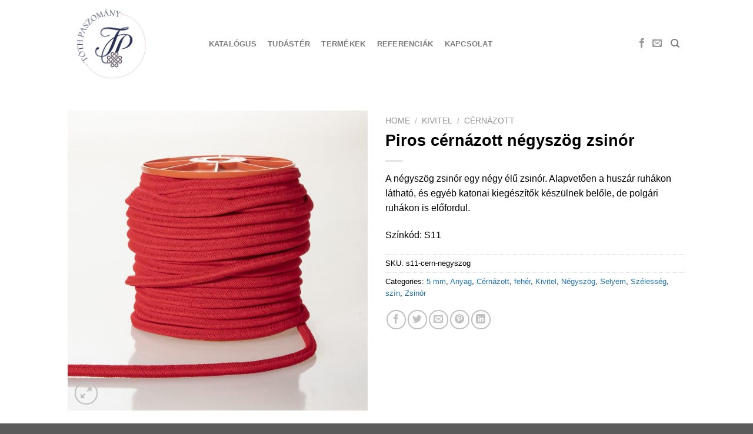

--- FILE ---
content_type: text/html; charset=UTF-8
request_url: https://tothpaszomany.hu/termek/piros-cernazott-negyszog-zsinor/
body_size: 24939
content:
<!DOCTYPE html>
<!--[if IE 9 ]> <html lang="hu" class="ie9 loading-site no-js"> <![endif]-->
<!--[if IE 8 ]> <html lang="hu" class="ie8 loading-site no-js"> <![endif]-->
<!--[if (gte IE 9)|!(IE)]><!--><html lang="hu" class="loading-site no-js"> <!--<![endif]-->
<head>
	<meta charset="UTF-8" />
	<link rel="profile" href="https://gmpg.org/xfn/11" />
	<link rel="pingback" href="https://tothpaszomany.hu/xmlrpc.php" />

	
<title>Piros cérnázott négyszög zsinór &#8211; tothpaszomany.hu</title><link rel="preload" as="style" href="https://fonts.googleapis.com/css?family=-apple-system%2C%20BlinkMacSystemFont%2C%20%26quot%3BSegoe%20UI%26quot%3B%2C%20Roboto%2C%20Oxygen-Sans%2C%20Ubuntu%2C%20Cantarell%2C%20%26quot%3BHelvetica%20Neue%26quot%3B%2C%20sans-serif%3Aregular%2Cregular%2Cregular%2Cregular%7CDancing%20Script%3Aregular%2C400&#038;display=swap" /><link rel="stylesheet" href="https://fonts.googleapis.com/css?family=-apple-system%2C%20BlinkMacSystemFont%2C%20%26quot%3BSegoe%20UI%26quot%3B%2C%20Roboto%2C%20Oxygen-Sans%2C%20Ubuntu%2C%20Cantarell%2C%20%26quot%3BHelvetica%20Neue%26quot%3B%2C%20sans-serif%3Aregular%2Cregular%2Cregular%2Cregular%7CDancing%20Script%3Aregular%2C400&#038;display=swap" media="print" onload="this.media='all'" /><noscript><link rel="stylesheet" href="https://fonts.googleapis.com/css?family=-apple-system%2C%20BlinkMacSystemFont%2C%20%26quot%3BSegoe%20UI%26quot%3B%2C%20Roboto%2C%20Oxygen-Sans%2C%20Ubuntu%2C%20Cantarell%2C%20%26quot%3BHelvetica%20Neue%26quot%3B%2C%20sans-serif%3Aregular%2Cregular%2Cregular%2Cregular%7CDancing%20Script%3Aregular%2C400&#038;display=swap" /></noscript><link rel="stylesheet" href="https://tothpaszomany.hu/wp-content/cache/min/1/543cc191ae7986b49067268db15b3f6f.css" media="all" data-minify="1" />
<meta name='robots' content='max-image-preview:large' />
<meta name="viewport" content="width=device-width, initial-scale=1, maximum-scale=1" /><link rel='dns-prefetch' href='//www.googletagmanager.com' />
<link rel='dns-prefetch' href='//fonts.googleapis.com' />
<link href='https://fonts.gstatic.com' crossorigin rel='preconnect' />
<link rel="alternate" type="application/rss+xml" title="tothpaszomany.hu &raquo; hírcsatorna" href="https://tothpaszomany.hu/feed/" />
<link rel="alternate" title="oEmbed (JSON)" type="application/json+oembed" href="https://tothpaszomany.hu/wp-json/oembed/1.0/embed?url=https%3A%2F%2Ftothpaszomany.hu%2Ftermek%2Fpiros-cernazott-negyszog-zsinor%2F" />
<link rel="alternate" title="oEmbed (XML)" type="text/xml+oembed" href="https://tothpaszomany.hu/wp-json/oembed/1.0/embed?url=https%3A%2F%2Ftothpaszomany.hu%2Ftermek%2Fpiros-cernazott-negyszog-zsinor%2F&#038;format=xml" />
<style id='wp-img-auto-sizes-contain-inline-css' type='text/css'>
img:is([sizes=auto i],[sizes^="auto," i]){contain-intrinsic-size:3000px 1500px}
/*# sourceURL=wp-img-auto-sizes-contain-inline-css */
</style>
<style id='wp-emoji-styles-inline-css' type='text/css'>

	img.wp-smiley, img.emoji {
		display: inline !important;
		border: none !important;
		box-shadow: none !important;
		height: 1em !important;
		width: 1em !important;
		margin: 0 0.07em !important;
		vertical-align: -0.1em !important;
		background: none !important;
		padding: 0 !important;
	}
/*# sourceURL=wp-emoji-styles-inline-css */
</style>
<style id='wp-block-library-inline-css' type='text/css'>
:root{--wp-block-synced-color:#7a00df;--wp-block-synced-color--rgb:122,0,223;--wp-bound-block-color:var(--wp-block-synced-color);--wp-editor-canvas-background:#ddd;--wp-admin-theme-color:#007cba;--wp-admin-theme-color--rgb:0,124,186;--wp-admin-theme-color-darker-10:#006ba1;--wp-admin-theme-color-darker-10--rgb:0,107,160.5;--wp-admin-theme-color-darker-20:#005a87;--wp-admin-theme-color-darker-20--rgb:0,90,135;--wp-admin-border-width-focus:2px}@media (min-resolution:192dpi){:root{--wp-admin-border-width-focus:1.5px}}.wp-element-button{cursor:pointer}:root .has-very-light-gray-background-color{background-color:#eee}:root .has-very-dark-gray-background-color{background-color:#313131}:root .has-very-light-gray-color{color:#eee}:root .has-very-dark-gray-color{color:#313131}:root .has-vivid-green-cyan-to-vivid-cyan-blue-gradient-background{background:linear-gradient(135deg,#00d084,#0693e3)}:root .has-purple-crush-gradient-background{background:linear-gradient(135deg,#34e2e4,#4721fb 50%,#ab1dfe)}:root .has-hazy-dawn-gradient-background{background:linear-gradient(135deg,#faaca8,#dad0ec)}:root .has-subdued-olive-gradient-background{background:linear-gradient(135deg,#fafae1,#67a671)}:root .has-atomic-cream-gradient-background{background:linear-gradient(135deg,#fdd79a,#004a59)}:root .has-nightshade-gradient-background{background:linear-gradient(135deg,#330968,#31cdcf)}:root .has-midnight-gradient-background{background:linear-gradient(135deg,#020381,#2874fc)}:root{--wp--preset--font-size--normal:16px;--wp--preset--font-size--huge:42px}.has-regular-font-size{font-size:1em}.has-larger-font-size{font-size:2.625em}.has-normal-font-size{font-size:var(--wp--preset--font-size--normal)}.has-huge-font-size{font-size:var(--wp--preset--font-size--huge)}.has-text-align-center{text-align:center}.has-text-align-left{text-align:left}.has-text-align-right{text-align:right}.has-fit-text{white-space:nowrap!important}#end-resizable-editor-section{display:none}.aligncenter{clear:both}.items-justified-left{justify-content:flex-start}.items-justified-center{justify-content:center}.items-justified-right{justify-content:flex-end}.items-justified-space-between{justify-content:space-between}.screen-reader-text{border:0;clip-path:inset(50%);height:1px;margin:-1px;overflow:hidden;padding:0;position:absolute;width:1px;word-wrap:normal!important}.screen-reader-text:focus{background-color:#ddd;clip-path:none;color:#444;display:block;font-size:1em;height:auto;left:5px;line-height:normal;padding:15px 23px 14px;text-decoration:none;top:5px;width:auto;z-index:100000}html :where(.has-border-color){border-style:solid}html :where([style*=border-top-color]){border-top-style:solid}html :where([style*=border-right-color]){border-right-style:solid}html :where([style*=border-bottom-color]){border-bottom-style:solid}html :where([style*=border-left-color]){border-left-style:solid}html :where([style*=border-width]){border-style:solid}html :where([style*=border-top-width]){border-top-style:solid}html :where([style*=border-right-width]){border-right-style:solid}html :where([style*=border-bottom-width]){border-bottom-style:solid}html :where([style*=border-left-width]){border-left-style:solid}html :where(img[class*=wp-image-]){height:auto;max-width:100%}:where(figure){margin:0 0 1em}html :where(.is-position-sticky){--wp-admin--admin-bar--position-offset:var(--wp-admin--admin-bar--height,0px)}@media screen and (max-width:600px){html :where(.is-position-sticky){--wp-admin--admin-bar--position-offset:0px}}

/*# sourceURL=wp-block-library-inline-css */
</style><style id='global-styles-inline-css' type='text/css'>
:root{--wp--preset--aspect-ratio--square: 1;--wp--preset--aspect-ratio--4-3: 4/3;--wp--preset--aspect-ratio--3-4: 3/4;--wp--preset--aspect-ratio--3-2: 3/2;--wp--preset--aspect-ratio--2-3: 2/3;--wp--preset--aspect-ratio--16-9: 16/9;--wp--preset--aspect-ratio--9-16: 9/16;--wp--preset--color--black: #000000;--wp--preset--color--cyan-bluish-gray: #abb8c3;--wp--preset--color--white: #ffffff;--wp--preset--color--pale-pink: #f78da7;--wp--preset--color--vivid-red: #cf2e2e;--wp--preset--color--luminous-vivid-orange: #ff6900;--wp--preset--color--luminous-vivid-amber: #fcb900;--wp--preset--color--light-green-cyan: #7bdcb5;--wp--preset--color--vivid-green-cyan: #00d084;--wp--preset--color--pale-cyan-blue: #8ed1fc;--wp--preset--color--vivid-cyan-blue: #0693e3;--wp--preset--color--vivid-purple: #9b51e0;--wp--preset--gradient--vivid-cyan-blue-to-vivid-purple: linear-gradient(135deg,rgb(6,147,227) 0%,rgb(155,81,224) 100%);--wp--preset--gradient--light-green-cyan-to-vivid-green-cyan: linear-gradient(135deg,rgb(122,220,180) 0%,rgb(0,208,130) 100%);--wp--preset--gradient--luminous-vivid-amber-to-luminous-vivid-orange: linear-gradient(135deg,rgb(252,185,0) 0%,rgb(255,105,0) 100%);--wp--preset--gradient--luminous-vivid-orange-to-vivid-red: linear-gradient(135deg,rgb(255,105,0) 0%,rgb(207,46,46) 100%);--wp--preset--gradient--very-light-gray-to-cyan-bluish-gray: linear-gradient(135deg,rgb(238,238,238) 0%,rgb(169,184,195) 100%);--wp--preset--gradient--cool-to-warm-spectrum: linear-gradient(135deg,rgb(74,234,220) 0%,rgb(151,120,209) 20%,rgb(207,42,186) 40%,rgb(238,44,130) 60%,rgb(251,105,98) 80%,rgb(254,248,76) 100%);--wp--preset--gradient--blush-light-purple: linear-gradient(135deg,rgb(255,206,236) 0%,rgb(152,150,240) 100%);--wp--preset--gradient--blush-bordeaux: linear-gradient(135deg,rgb(254,205,165) 0%,rgb(254,45,45) 50%,rgb(107,0,62) 100%);--wp--preset--gradient--luminous-dusk: linear-gradient(135deg,rgb(255,203,112) 0%,rgb(199,81,192) 50%,rgb(65,88,208) 100%);--wp--preset--gradient--pale-ocean: linear-gradient(135deg,rgb(255,245,203) 0%,rgb(182,227,212) 50%,rgb(51,167,181) 100%);--wp--preset--gradient--electric-grass: linear-gradient(135deg,rgb(202,248,128) 0%,rgb(113,206,126) 100%);--wp--preset--gradient--midnight: linear-gradient(135deg,rgb(2,3,129) 0%,rgb(40,116,252) 100%);--wp--preset--font-size--small: 13px;--wp--preset--font-size--medium: 20px;--wp--preset--font-size--large: 36px;--wp--preset--font-size--x-large: 42px;--wp--preset--spacing--20: 0.44rem;--wp--preset--spacing--30: 0.67rem;--wp--preset--spacing--40: 1rem;--wp--preset--spacing--50: 1.5rem;--wp--preset--spacing--60: 2.25rem;--wp--preset--spacing--70: 3.38rem;--wp--preset--spacing--80: 5.06rem;--wp--preset--shadow--natural: 6px 6px 9px rgba(0, 0, 0, 0.2);--wp--preset--shadow--deep: 12px 12px 50px rgba(0, 0, 0, 0.4);--wp--preset--shadow--sharp: 6px 6px 0px rgba(0, 0, 0, 0.2);--wp--preset--shadow--outlined: 6px 6px 0px -3px rgb(255, 255, 255), 6px 6px rgb(0, 0, 0);--wp--preset--shadow--crisp: 6px 6px 0px rgb(0, 0, 0);}:where(.is-layout-flex){gap: 0.5em;}:where(.is-layout-grid){gap: 0.5em;}body .is-layout-flex{display: flex;}.is-layout-flex{flex-wrap: wrap;align-items: center;}.is-layout-flex > :is(*, div){margin: 0;}body .is-layout-grid{display: grid;}.is-layout-grid > :is(*, div){margin: 0;}:where(.wp-block-columns.is-layout-flex){gap: 2em;}:where(.wp-block-columns.is-layout-grid){gap: 2em;}:where(.wp-block-post-template.is-layout-flex){gap: 1.25em;}:where(.wp-block-post-template.is-layout-grid){gap: 1.25em;}.has-black-color{color: var(--wp--preset--color--black) !important;}.has-cyan-bluish-gray-color{color: var(--wp--preset--color--cyan-bluish-gray) !important;}.has-white-color{color: var(--wp--preset--color--white) !important;}.has-pale-pink-color{color: var(--wp--preset--color--pale-pink) !important;}.has-vivid-red-color{color: var(--wp--preset--color--vivid-red) !important;}.has-luminous-vivid-orange-color{color: var(--wp--preset--color--luminous-vivid-orange) !important;}.has-luminous-vivid-amber-color{color: var(--wp--preset--color--luminous-vivid-amber) !important;}.has-light-green-cyan-color{color: var(--wp--preset--color--light-green-cyan) !important;}.has-vivid-green-cyan-color{color: var(--wp--preset--color--vivid-green-cyan) !important;}.has-pale-cyan-blue-color{color: var(--wp--preset--color--pale-cyan-blue) !important;}.has-vivid-cyan-blue-color{color: var(--wp--preset--color--vivid-cyan-blue) !important;}.has-vivid-purple-color{color: var(--wp--preset--color--vivid-purple) !important;}.has-black-background-color{background-color: var(--wp--preset--color--black) !important;}.has-cyan-bluish-gray-background-color{background-color: var(--wp--preset--color--cyan-bluish-gray) !important;}.has-white-background-color{background-color: var(--wp--preset--color--white) !important;}.has-pale-pink-background-color{background-color: var(--wp--preset--color--pale-pink) !important;}.has-vivid-red-background-color{background-color: var(--wp--preset--color--vivid-red) !important;}.has-luminous-vivid-orange-background-color{background-color: var(--wp--preset--color--luminous-vivid-orange) !important;}.has-luminous-vivid-amber-background-color{background-color: var(--wp--preset--color--luminous-vivid-amber) !important;}.has-light-green-cyan-background-color{background-color: var(--wp--preset--color--light-green-cyan) !important;}.has-vivid-green-cyan-background-color{background-color: var(--wp--preset--color--vivid-green-cyan) !important;}.has-pale-cyan-blue-background-color{background-color: var(--wp--preset--color--pale-cyan-blue) !important;}.has-vivid-cyan-blue-background-color{background-color: var(--wp--preset--color--vivid-cyan-blue) !important;}.has-vivid-purple-background-color{background-color: var(--wp--preset--color--vivid-purple) !important;}.has-black-border-color{border-color: var(--wp--preset--color--black) !important;}.has-cyan-bluish-gray-border-color{border-color: var(--wp--preset--color--cyan-bluish-gray) !important;}.has-white-border-color{border-color: var(--wp--preset--color--white) !important;}.has-pale-pink-border-color{border-color: var(--wp--preset--color--pale-pink) !important;}.has-vivid-red-border-color{border-color: var(--wp--preset--color--vivid-red) !important;}.has-luminous-vivid-orange-border-color{border-color: var(--wp--preset--color--luminous-vivid-orange) !important;}.has-luminous-vivid-amber-border-color{border-color: var(--wp--preset--color--luminous-vivid-amber) !important;}.has-light-green-cyan-border-color{border-color: var(--wp--preset--color--light-green-cyan) !important;}.has-vivid-green-cyan-border-color{border-color: var(--wp--preset--color--vivid-green-cyan) !important;}.has-pale-cyan-blue-border-color{border-color: var(--wp--preset--color--pale-cyan-blue) !important;}.has-vivid-cyan-blue-border-color{border-color: var(--wp--preset--color--vivid-cyan-blue) !important;}.has-vivid-purple-border-color{border-color: var(--wp--preset--color--vivid-purple) !important;}.has-vivid-cyan-blue-to-vivid-purple-gradient-background{background: var(--wp--preset--gradient--vivid-cyan-blue-to-vivid-purple) !important;}.has-light-green-cyan-to-vivid-green-cyan-gradient-background{background: var(--wp--preset--gradient--light-green-cyan-to-vivid-green-cyan) !important;}.has-luminous-vivid-amber-to-luminous-vivid-orange-gradient-background{background: var(--wp--preset--gradient--luminous-vivid-amber-to-luminous-vivid-orange) !important;}.has-luminous-vivid-orange-to-vivid-red-gradient-background{background: var(--wp--preset--gradient--luminous-vivid-orange-to-vivid-red) !important;}.has-very-light-gray-to-cyan-bluish-gray-gradient-background{background: var(--wp--preset--gradient--very-light-gray-to-cyan-bluish-gray) !important;}.has-cool-to-warm-spectrum-gradient-background{background: var(--wp--preset--gradient--cool-to-warm-spectrum) !important;}.has-blush-light-purple-gradient-background{background: var(--wp--preset--gradient--blush-light-purple) !important;}.has-blush-bordeaux-gradient-background{background: var(--wp--preset--gradient--blush-bordeaux) !important;}.has-luminous-dusk-gradient-background{background: var(--wp--preset--gradient--luminous-dusk) !important;}.has-pale-ocean-gradient-background{background: var(--wp--preset--gradient--pale-ocean) !important;}.has-electric-grass-gradient-background{background: var(--wp--preset--gradient--electric-grass) !important;}.has-midnight-gradient-background{background: var(--wp--preset--gradient--midnight) !important;}.has-small-font-size{font-size: var(--wp--preset--font-size--small) !important;}.has-medium-font-size{font-size: var(--wp--preset--font-size--medium) !important;}.has-large-font-size{font-size: var(--wp--preset--font-size--large) !important;}.has-x-large-font-size{font-size: var(--wp--preset--font-size--x-large) !important;}
/*# sourceURL=global-styles-inline-css */
</style>

<style id='classic-theme-styles-inline-css' type='text/css'>
/*! This file is auto-generated */
.wp-block-button__link{color:#fff;background-color:#32373c;border-radius:9999px;box-shadow:none;text-decoration:none;padding:calc(.667em + 2px) calc(1.333em + 2px);font-size:1.125em}.wp-block-file__button{background:#32373c;color:#fff;text-decoration:none}
/*# sourceURL=/wp-includes/css/classic-themes.min.css */
</style>


<style id='woocommerce-inline-inline-css' type='text/css'>
.woocommerce form .form-row .required { visibility: visible; }
/*# sourceURL=woocommerce-inline-inline-css */
</style>


<style id='flatsome-main-inline-css' type='text/css'>
@font-face {
				font-family: "fl-icons";
				font-display: block;
				src: url(https://tothpaszomany.hu/wp-content/themes/flatsome/assets/css/icons/fl-icons.eot?v=3.14.2);
				src:
					url(https://tothpaszomany.hu/wp-content/themes/flatsome/assets/css/icons/fl-icons.eot#iefix?v=3.14.2) format("embedded-opentype"),
					url(https://tothpaszomany.hu/wp-content/themes/flatsome/assets/css/icons/fl-icons.woff2?v=3.14.2) format("woff2"),
					url(https://tothpaszomany.hu/wp-content/themes/flatsome/assets/css/icons/fl-icons.ttf?v=3.14.2) format("truetype"),
					url(https://tothpaszomany.hu/wp-content/themes/flatsome/assets/css/icons/fl-icons.woff?v=3.14.2) format("woff"),
					url(https://tothpaszomany.hu/wp-content/themes/flatsome/assets/css/icons/fl-icons.svg?v=3.14.2#fl-icons) format("svg");
			}
/*# sourceURL=flatsome-main-inline-css */
</style>




<script type="text/javascript" async src="https://www.googletagmanager.com/gtag/js?id=G-T8C3LXWXYC" id="google-tag-manager-js"></script>
<script type="text/javascript" id="google-tag-manager-js-after">
/* <![CDATA[ */
		window.dataLayer = window.dataLayer || [];
		function gtag(){dataLayer.push(arguments);}
		gtag('js', new Date());
		gtag('set', 'developer_id.dOGY3NW', true);

		gtag('config', 'G-T8C3LXWXYC', {
			'allow_google_signals': true,
			'link_attribution': false,
			'anonymize_ip': true,
			'linker':{
				'domains': [],
				'allow_incoming': false,
			},
			'custom_map': {
				'dimension1': 'logged_in'
			},
			'logged_in': 'no'
		} );

		
		
//# sourceURL=google-tag-manager-js-after
/* ]]> */
</script>




<!-- Google Analytics snippet added by Site Kit -->
<script type="text/javascript" src="https://www.googletagmanager.com/gtag/js?id=GT-M3VPXTWQ" id="google_gtagjs-js" async></script>
<script type="text/javascript" id="google_gtagjs-js-after">
/* <![CDATA[ */
window.dataLayer = window.dataLayer || [];function gtag(){dataLayer.push(arguments);}
gtag('set', 'linker', {"domains":["tothpaszomany.hu"]} );
gtag("js", new Date());
gtag("set", "developer_id.dZTNiMT", true);
gtag("config", "GT-M3VPXTWQ");
//# sourceURL=google_gtagjs-js-after
/* ]]> */
</script>

<!-- End Google Analytics snippet added by Site Kit -->
<link rel="https://api.w.org/" href="https://tothpaszomany.hu/wp-json/" /><link rel="alternate" title="JSON" type="application/json" href="https://tothpaszomany.hu/wp-json/wp/v3/product/1358" /><link rel="EditURI" type="application/rsd+xml" title="RSD" href="https://tothpaszomany.hu/xmlrpc.php?rsd" />
<meta name="generator" content="WordPress 6.9" />
<meta name="generator" content="WooCommerce 7.6.0" />
<link rel="canonical" href="https://tothpaszomany.hu/termek/piros-cernazott-negyszog-zsinor/" />
<link rel='shortlink' href='https://tothpaszomany.hu/?p=1358' />
<meta name="generator" content="Site Kit by Google 1.122.0" /><!-- Google tag (gtag.js) -->
<script async src="https://www.googletagmanager.com/gtag/js?id=G-B58532Z8VL"></script>
<script>
  window.dataLayer = window.dataLayer || [];
  function gtag(){dataLayer.push(arguments);}
  gtag('js', new Date());

  gtag('config', 'G-B58532Z8VL');
</script>
	<!-- Google Tag Manager -->
<script>(function(w,d,s,l,i){w[l]=w[l]||[];w[l].push({'gtm.start':
													  new Date().getTime(),event:'gtm.js'});var f=d.getElementsByTagName(s)[0],
		j=d.createElement(s),dl=l!='dataLayer'?'&l='+l:'';j.async=true;j.src=
			'https://www.googletagmanager.com/gtm.js?id='+i+dl;f.parentNode.insertBefore(j,f);
							})(window,document,'script','dataLayer','GTM-NF99ZPVZ');</script>
<!-- End Google Tag Manager -->
			<style>.cmplz-hidden {
					display: none !important;
				}</style><style>.bg{opacity: 0; transition: opacity 1s; -webkit-transition: opacity 1s;} .bg-loaded{opacity: 1;}</style><!--[if IE]><link rel="stylesheet" type="text/css" href="https://tothpaszomany.hu/wp-content/themes/flatsome/assets/css/ie-fallback.css"><script src="//cdnjs.cloudflare.com/ajax/libs/html5shiv/3.6.1/html5shiv.js"></script><script>var head = document.getElementsByTagName('head')[0],style = document.createElement('style');style.type = 'text/css';style.styleSheet.cssText = ':before,:after{content:none !important';head.appendChild(style);setTimeout(function(){head.removeChild(style);}, 0);</script><script src="https://tothpaszomany.hu/wp-content/themes/flatsome/assets/libs/ie-flexibility.js"></script><![endif]-->	<noscript><style>.woocommerce-product-gallery{ opacity: 1 !important; }</style></noscript>
	<link rel="icon" href="https://tothpaszomany.hu/wp-content/uploads/2019/04/cropped-TP-fav-színes-32x32.png" sizes="32x32" />
<link rel="icon" href="https://tothpaszomany.hu/wp-content/uploads/2019/04/cropped-TP-fav-színes-192x192.png" sizes="192x192" />
<link rel="apple-touch-icon" href="https://tothpaszomany.hu/wp-content/uploads/2019/04/cropped-TP-fav-színes-180x180.png" />
<meta name="msapplication-TileImage" content="https://tothpaszomany.hu/wp-content/uploads/2019/04/cropped-TP-fav-színes-270x270.png" />
<style id="custom-css" type="text/css">:root {--primary-color: #000000;}.header-main{height: 148px}#logo img{max-height: 148px}#logo{width:200px;}.header-top{min-height: 30px}.transparent .header-main{height: 90px}.transparent #logo img{max-height: 90px}.has-transparent + .page-title:first-of-type,.has-transparent + #main > .page-title,.has-transparent + #main > div > .page-title,.has-transparent + #main .page-header-wrapper:first-of-type .page-title{padding-top: 90px;}.header.show-on-scroll,.stuck .header-main{height:70px!important}.stuck #logo img{max-height: 70px!important}.header-bg-color, .header-wrapper {background-color: #ffffff}.header-bottom {background-color: #f1f1f1}.header-main .nav > li > a{line-height: 113px }.stuck .header-main .nav > li > a{line-height: 50px }@media (max-width: 549px) {.header-main{height: 70px}#logo img{max-height: 70px}}/* Color */.accordion-title.active, .has-icon-bg .icon .icon-inner,.logo a, .primary.is-underline, .primary.is-link, .badge-outline .badge-inner, .nav-outline > li.active> a,.nav-outline >li.active > a, .cart-icon strong,[data-color='primary'], .is-outline.primary{color: #000000;}/* Color !important */[data-text-color="primary"]{color: #000000!important;}/* Background Color */[data-text-bg="primary"]{background-color: #000000;}/* Background */.scroll-to-bullets a,.featured-title, .label-new.menu-item > a:after, .nav-pagination > li > .current,.nav-pagination > li > span:hover,.nav-pagination > li > a:hover,.has-hover:hover .badge-outline .badge-inner,button[type="submit"], .button.wc-forward:not(.checkout):not(.checkout-button), .button.submit-button, .button.primary:not(.is-outline),.featured-table .title,.is-outline:hover, .has-icon:hover .icon-label,.nav-dropdown-bold .nav-column li > a:hover, .nav-dropdown.nav-dropdown-bold > li > a:hover, .nav-dropdown-bold.dark .nav-column li > a:hover, .nav-dropdown.nav-dropdown-bold.dark > li > a:hover, .is-outline:hover, .tagcloud a:hover,.grid-tools a, input[type='submit']:not(.is-form), .box-badge:hover .box-text, input.button.alt,.nav-box > li > a:hover,.nav-box > li.active > a,.nav-pills > li.active > a ,.current-dropdown .cart-icon strong, .cart-icon:hover strong, .nav-line-bottom > li > a:before, .nav-line-grow > li > a:before, .nav-line > li > a:before,.banner, .header-top, .slider-nav-circle .flickity-prev-next-button:hover svg, .slider-nav-circle .flickity-prev-next-button:hover .arrow, .primary.is-outline:hover, .button.primary:not(.is-outline), input[type='submit'].primary, input[type='submit'].primary, input[type='reset'].button, input[type='button'].primary, .badge-inner{background-color: #000000;}/* Border */.nav-vertical.nav-tabs > li.active > a,.scroll-to-bullets a.active,.nav-pagination > li > .current,.nav-pagination > li > span:hover,.nav-pagination > li > a:hover,.has-hover:hover .badge-outline .badge-inner,.accordion-title.active,.featured-table,.is-outline:hover, .tagcloud a:hover,blockquote, .has-border, .cart-icon strong:after,.cart-icon strong,.blockUI:before, .processing:before,.loading-spin, .slider-nav-circle .flickity-prev-next-button:hover svg, .slider-nav-circle .flickity-prev-next-button:hover .arrow, .primary.is-outline:hover{border-color: #000000}.nav-tabs > li.active > a{border-top-color: #000000}.widget_shopping_cart_content .blockUI.blockOverlay:before { border-left-color: #000000 }.woocommerce-checkout-review-order .blockUI.blockOverlay:before { border-left-color: #000000 }/* Fill */.slider .flickity-prev-next-button:hover svg,.slider .flickity-prev-next-button:hover .arrow{fill: #000000;}body{font-family:"-apple-system, BlinkMacSystemFont, "Segoe UI", Roboto, Oxygen-Sans, Ubuntu, Cantarell, "Helvetica Neue", sans-serif", sans-serif}body{font-weight: 0}body{color: #000000}.nav > li > a {font-family:"-apple-system, BlinkMacSystemFont, "Segoe UI", Roboto, Oxygen-Sans, Ubuntu, Cantarell, "Helvetica Neue", sans-serif", sans-serif;}.mobile-sidebar-levels-2 .nav > li > ul > li > a {font-family:"-apple-system, BlinkMacSystemFont, "Segoe UI", Roboto, Oxygen-Sans, Ubuntu, Cantarell, "Helvetica Neue", sans-serif", sans-serif;}.nav > li > a {font-weight: 0;}.mobile-sidebar-levels-2 .nav > li > ul > li > a {font-weight: 0;}h1,h2,h3,h4,h5,h6,.heading-font, .off-canvas-center .nav-sidebar.nav-vertical > li > a{font-family: "-apple-system, BlinkMacSystemFont, "Segoe UI", Roboto, Oxygen-Sans, Ubuntu, Cantarell, "Helvetica Neue", sans-serif", sans-serif;}h1,h2,h3,h4,h5,h6,.heading-font,.banner h1,.banner h2{font-weight: 0;}h1,h2,h3,h4,h5,h6,.heading-font{color: #000000;}.alt-font{font-family: "Dancing Script", sans-serif;}.alt-font{font-weight: 400!important;}.header:not(.transparent) .header-nav-main.nav > li > a:hover,.header:not(.transparent) .header-nav-main.nav > li.active > a,.header:not(.transparent) .header-nav-main.nav > li.current > a,.header:not(.transparent) .header-nav-main.nav > li > a.active,.header:not(.transparent) .header-nav-main.nav > li > a.current{color: #214c72;}.header-nav-main.nav-line-bottom > li > a:before,.header-nav-main.nav-line-grow > li > a:before,.header-nav-main.nav-line > li > a:before,.header-nav-main.nav-box > li > a:hover,.header-nav-main.nav-box > li.active > a,.header-nav-main.nav-pills > li > a:hover,.header-nav-main.nav-pills > li.active > a{color:#FFF!important;background-color: #214c72;}a{color: #1e73be;}.shop-page-title.featured-title .title-bg{ background-image: url(https://tothpaszomany.hu/wp-content/uploads/2021/11/S011-cernazott-negyszog-5mm.jpg)!important;}@media screen and (min-width: 550px){.products .box-vertical .box-image{min-width: 300px!important;width: 300px!important;}}.label-new.menu-item > a:after{content:"New";}.label-hot.menu-item > a:after{content:"Hot";}.label-sale.menu-item > a:after{content:"Sale";}.label-popular.menu-item > a:after{content:"Popular";}</style><noscript><style id="rocket-lazyload-nojs-css">.rll-youtube-player, [data-lazy-src]{display:none !important;}</style></noscript>
</head>

<body data-rsssl=1 class="wp-singular product-template-default single single-product postid-1358 wp-theme-flatsome theme-flatsome woocommerce woocommerce-page woocommerce-no-js lightbox nav-dropdown-has-arrow nav-dropdown-has-shadow nav-dropdown-has-border catalog-mode no-prices">

<!-- Google Tag Manager (noscript) -->
<noscript><iframe src="https://www.googletagmanager.com/ns.html?id=GTM-NF99ZPVZ"
				  height="0" width="0" style="display:none;visibility:hidden"></iframe></noscript>
<!-- End Google Tag Manager (noscript) -->


<a class="skip-link screen-reader-text" href="#main">Skip to content</a>

<div id="wrapper">

	
	<header id="header" class="header ">
		<div class="header-wrapper">
			<div id="masthead" class="header-main hide-for-sticky">
      <div class="header-inner flex-row container logo-left medium-logo-center" role="navigation">

          <!-- Logo -->
          <div id="logo" class="flex-col logo">
            <!-- Header logo -->
<a href="https://tothpaszomany.hu/" title="tothpaszomany.hu - paszományos és gombkötő műhely" rel="home">
    <img width="200" height="148" src="data:image/svg+xml,%3Csvg%20xmlns='http://www.w3.org/2000/svg'%20viewBox='0%200%20200%20148'%3E%3C/svg%3E" class="header_logo header-logo" alt="tothpaszomany.hu" data-lazy-src="https://tothpaszomany.hu/wp-content/uploads/2019/04/cropped-TP-logo-ikon-szines.png"/><noscript><img width="200" height="148" src="https://tothpaszomany.hu/wp-content/uploads/2019/04/cropped-TP-logo-ikon-szines.png" class="header_logo header-logo" alt="tothpaszomany.hu"/></noscript><img  width="200" height="148" src="data:image/svg+xml,%3Csvg%20xmlns='http://www.w3.org/2000/svg'%20viewBox='0%200%20200%20148'%3E%3C/svg%3E" class="header-logo-dark" alt="tothpaszomany.hu" data-lazy-src="https://tothpaszomany.hu/wp-content/uploads/2019/04/cropped-TP-logo-ikon-szines.png"/><noscript><img  width="200" height="148" src="https://tothpaszomany.hu/wp-content/uploads/2019/04/cropped-TP-logo-ikon-szines.png" class="header-logo-dark" alt="tothpaszomany.hu"/></noscript></a>
          </div>

          <!-- Mobile Left Elements -->
          <div class="flex-col show-for-medium flex-left">
            <ul class="mobile-nav nav nav-left ">
              <li class="nav-icon has-icon">
  		<a href="#" data-open="#main-menu" data-pos="left" data-bg="main-menu-overlay" data-color="" class="is-small" aria-label="Menu" aria-controls="main-menu" aria-expanded="false">
		
		  <i class="icon-menu" ></i>
		  		</a>
	</li>            </ul>
          </div>

          <!-- Left Elements -->
          <div class="flex-col hide-for-medium flex-left
            flex-grow">
            <ul class="header-nav header-nav-main nav nav-left  nav-box nav-uppercase" >
              <li id="menu-item-62" class="menu-item menu-item-type-post_type menu-item-object-page menu-item-62 menu-item-design-default"><a href="https://tothpaszomany.hu/katalogus/" class="nav-top-link">Katalógus</a></li>
<li id="menu-item-1786" class="menu-item menu-item-type-post_type menu-item-object-page menu-item-1786 menu-item-design-default"><a href="https://tothpaszomany.hu/tudaster/" class="nav-top-link">Tudástér</a></li>
<li id="menu-item-106" class="menu-item menu-item-type-post_type menu-item-object-page menu-item-106 menu-item-design-default"><a href="https://tothpaszomany.hu/termekek/" class="nav-top-link">Termékek</a></li>
<li id="menu-item-58" class="menu-item menu-item-type-post_type menu-item-object-page menu-item-58 menu-item-design-default"><a href="https://tothpaszomany.hu/referenciak/" class="nav-top-link">Referenciák</a></li>
<li id="menu-item-314" class="menu-item menu-item-type-post_type menu-item-object-page menu-item-314 menu-item-design-default"><a href="https://tothpaszomany.hu/kapcsolat/" class="nav-top-link">Kapcsolat</a></li>
            </ul>
          </div>

          <!-- Right Elements -->
          <div class="flex-col hide-for-medium flex-right">
            <ul class="header-nav header-nav-main nav nav-right  nav-box nav-uppercase">
              <li class="html header-social-icons ml-0">
	<div class="social-icons follow-icons" ><a href="https://www.facebook.com/tothpaszomany" target="_blank" data-label="Facebook" rel="noopener noreferrer nofollow" class="icon plain facebook tooltip" title="Follow on Facebook" aria-label="Follow on Facebook"><i class="icon-facebook" ></i></a><a href="mailto:tothpaszomany@gmail.com" data-label="E-mail" rel="nofollow" class="icon plain  email tooltip" title="Send us an email" aria-label="Send us an email"><i class="icon-envelop" ></i></a></div></li><li class="header-search header-search-dropdown has-icon has-dropdown menu-item-has-children">
		<a href="#" aria-label="Search" class="is-small"><i class="icon-search" ></i></a>
		<ul class="nav-dropdown nav-dropdown-default">
	 	<li class="header-search-form search-form html relative has-icon">
	<div class="header-search-form-wrapper">
		<div class="searchform-wrapper ux-search-box relative is-normal"><form role="search" method="get" class="searchform" action="https://tothpaszomany.hu/">
	<div class="flex-row relative">
						<div class="flex-col flex-grow">
			<label class="screen-reader-text" for="woocommerce-product-search-field-0">Search for:</label>
			<input type="search" id="woocommerce-product-search-field-0" class="search-field mb-0" placeholder="Search&hellip;" value="" name="s" />
			<input type="hidden" name="post_type" value="product" />
					</div>
		<div class="flex-col">
			<button type="submit" value="Search" class="ux-search-submit submit-button secondary button icon mb-0" aria-label="Submit">
				<i class="icon-search" ></i>			</button>
		</div>
	</div>
	<div class="live-search-results text-left z-top"></div>
</form>
</div>	</div>
</li>	</ul>
</li>
            </ul>
          </div>

          <!-- Mobile Right Elements -->
          <div class="flex-col show-for-medium flex-right">
            <ul class="mobile-nav nav nav-right ">
                          </ul>
          </div>

      </div>
     
      </div>
<div class="header-bg-container fill"><div class="header-bg-image fill"></div><div class="header-bg-color fill"></div></div>		</div>
	</header>

	
	<main id="main" class="">

	<div class="shop-container"><div data-slug="" class="wpf-search-container">
		
			<div class="container">
	<div class="woocommerce-notices-wrapper"></div></div>
<div id="product-1358" class="product type-product post-1358 status-publish first instock product_cat-5-mm product_cat-anyag product_cat-cernazott product_cat-feher product_cat-kivitel product_cat-negyszog product_cat-selyem product_cat-szelesseg product_cat-szin product_cat-zsinor has-post-thumbnail taxable shipping-taxable product-type-simple">
	<div class="product-container">
  <div class="product-main">
    <div class="row content-row mb-0">

    	<div class="product-gallery large-6 col">
    	
<div class="product-images relative mb-half has-hover woocommerce-product-gallery woocommerce-product-gallery--with-images woocommerce-product-gallery--columns-4 images" data-columns="4">

  <div class="badge-container is-larger absolute left top z-1">
</div>

  <div class="image-tools absolute top show-on-hover right z-3">
      </div>

  <figure class="woocommerce-product-gallery__wrapper product-gallery-slider slider slider-nav-small mb-half"
        data-flickity-options='{
                "cellAlign": "center",
                "wrapAround": true,
                "autoPlay": false,
                "prevNextButtons":true,
                "adaptiveHeight": true,
                "imagesLoaded": true,
                "lazyLoad": 1,
                "dragThreshold" : 15,
                "pageDots": false,
                "rightToLeft": false       }'>
    <div data-thumb="https://tothpaszomany.hu/wp-content/uploads/2021/11/S011-cernazott-negyszog-5mm-100x100.jpg" class="woocommerce-product-gallery__image slide first"><a href="https://tothpaszomany.hu/wp-content/uploads/2021/11/S011-cernazott-negyszog-5mm.jpg"><img width="600" height="600" src="https://tothpaszomany.hu/wp-content/uploads/2021/11/S011-cernazott-negyszog-5mm-600x600.jpg" class="wp-post-image skip-lazy" alt="" title="S011 cérnázott négyszög 5mm" data-caption="" data-src="https://tothpaszomany.hu/wp-content/uploads/2021/11/S011-cernazott-negyszog-5mm.jpg" data-large_image="https://tothpaszomany.hu/wp-content/uploads/2021/11/S011-cernazott-negyszog-5mm.jpg" data-large_image_width="1200" data-large_image_height="1200" decoding="async" fetchpriority="high" srcset="https://tothpaszomany.hu/wp-content/uploads/2021/11/S011-cernazott-negyszog-5mm-600x600.jpg 600w, https://tothpaszomany.hu/wp-content/uploads/2021/11/S011-cernazott-negyszog-5mm-300x300.jpg 300w, https://tothpaszomany.hu/wp-content/uploads/2021/11/S011-cernazott-negyszog-5mm-100x100.jpg 100w, https://tothpaszomany.hu/wp-content/uploads/2021/11/S011-cernazott-negyszog-5mm-1024x1024.jpg 1024w, https://tothpaszomany.hu/wp-content/uploads/2021/11/S011-cernazott-negyszog-5mm-150x150.jpg 150w, https://tothpaszomany.hu/wp-content/uploads/2021/11/S011-cernazott-negyszog-5mm-768x768.jpg 768w, https://tothpaszomany.hu/wp-content/uploads/2021/11/S011-cernazott-negyszog-5mm.jpg 1200w" sizes="(max-width: 600px) 100vw, 600px" /></a></div>  </figure>

  <div class="image-tools absolute bottom left z-3">
        <a href="#product-zoom" class="zoom-button button is-outline circle icon tooltip hide-for-small" title="Zoom">
      <i class="icon-expand" ></i>    </a>
   </div>
</div>

    	</div>

    	<div class="product-info summary col-fit col entry-summary product-summary">

    		<nav class="woocommerce-breadcrumb breadcrumbs uppercase"><a href="https://tothpaszomany.hu">Home</a> <span class="divider">&#47;</span> <a href="https://tothpaszomany.hu/termekkategoria/kivitel/">Kivitel</a> <span class="divider">&#47;</span> <a href="https://tothpaszomany.hu/termekkategoria/kivitel/cernazott/">Cérnázott</a></nav><h1 class="product-title product_title entry-title">
	Piros cérnázott négyszög zsinór</h1>

	<div class="is-divider small"></div>
<ul class="next-prev-thumbs is-small show-for-medium">         <li class="prod-dropdown has-dropdown">
               <a href="https://tothpaszomany.hu/termek/kozep-bordo-cernazott-negyszog-zsinor/"  rel="next" class="button icon is-outline circle">
                  <i class="icon-angle-left" ></i>              </a>
              <div class="nav-dropdown">
                <a title="Közép bordó cérnázott négyszög zsinór" href="https://tothpaszomany.hu/termek/kozep-bordo-cernazott-negyszog-zsinor/">
                <img width="100" height="100" src="data:image/svg+xml,%3Csvg%20xmlns='http://www.w3.org/2000/svg'%20viewBox='0%200%20100%20100'%3E%3C/svg%3E" class="attachment-woocommerce_gallery_thumbnail size-woocommerce_gallery_thumbnail wp-post-image" alt="" decoding="async" data-lazy-srcset="https://tothpaszomany.hu/wp-content/uploads/2021/11/S012-cernazott-negyszog-5mm-100x100.jpg 100w, https://tothpaszomany.hu/wp-content/uploads/2021/11/S012-cernazott-negyszog-5mm-300x300.jpg 300w, https://tothpaszomany.hu/wp-content/uploads/2021/11/S012-cernazott-negyszog-5mm-600x600.jpg 600w, https://tothpaszomany.hu/wp-content/uploads/2021/11/S012-cernazott-negyszog-5mm-1024x1024.jpg 1024w, https://tothpaszomany.hu/wp-content/uploads/2021/11/S012-cernazott-negyszog-5mm-150x150.jpg 150w, https://tothpaszomany.hu/wp-content/uploads/2021/11/S012-cernazott-negyszog-5mm-768x768.jpg 768w, https://tothpaszomany.hu/wp-content/uploads/2021/11/S012-cernazott-negyszog-5mm.jpg 1200w" data-lazy-sizes="(max-width: 100px) 100vw, 100px" data-lazy-src="https://tothpaszomany.hu/wp-content/uploads/2021/11/S012-cernazott-negyszog-5mm-100x100.jpg" /><noscript><img width="100" height="100" src="https://tothpaszomany.hu/wp-content/uploads/2021/11/S012-cernazott-negyszog-5mm-100x100.jpg" class="attachment-woocommerce_gallery_thumbnail size-woocommerce_gallery_thumbnail wp-post-image" alt="" decoding="async" srcset="https://tothpaszomany.hu/wp-content/uploads/2021/11/S012-cernazott-negyszog-5mm-100x100.jpg 100w, https://tothpaszomany.hu/wp-content/uploads/2021/11/S012-cernazott-negyszog-5mm-300x300.jpg 300w, https://tothpaszomany.hu/wp-content/uploads/2021/11/S012-cernazott-negyszog-5mm-600x600.jpg 600w, https://tothpaszomany.hu/wp-content/uploads/2021/11/S012-cernazott-negyszog-5mm-1024x1024.jpg 1024w, https://tothpaszomany.hu/wp-content/uploads/2021/11/S012-cernazott-negyszog-5mm-150x150.jpg 150w, https://tothpaszomany.hu/wp-content/uploads/2021/11/S012-cernazott-negyszog-5mm-768x768.jpg 768w, https://tothpaszomany.hu/wp-content/uploads/2021/11/S012-cernazott-negyszog-5mm.jpg 1200w" sizes="(max-width: 100px) 100vw, 100px" /></noscript></a>
              </div>
          </li>
               <li class="prod-dropdown has-dropdown">
               <a href="https://tothpaszomany.hu/termek/grafit-szurke-zala-zsinor/" rel="next" class="button icon is-outline circle">
                  <i class="icon-angle-right" ></i>              </a>
              <div class="nav-dropdown">
                  <a title="Grafit szürke zala zsinór" href="https://tothpaszomany.hu/termek/grafit-szurke-zala-zsinor/">
                  <img width="100" height="100" src="data:image/svg+xml,%3Csvg%20xmlns='http://www.w3.org/2000/svg'%20viewBox='0%200%20100%20100'%3E%3C/svg%3E" class="attachment-woocommerce_gallery_thumbnail size-woocommerce_gallery_thumbnail wp-post-image" alt="" decoding="async" data-lazy-srcset="https://tothpaszomany.hu/wp-content/uploads/2021/11/S006-12es-negyszog-4mm-scaled-100x100.jpg 100w, https://tothpaszomany.hu/wp-content/uploads/2021/11/S006-12es-negyszog-4mm-scaled-300x300.jpg 300w, https://tothpaszomany.hu/wp-content/uploads/2021/11/S006-12es-negyszog-4mm-scaled-600x600.jpg 600w, https://tothpaszomany.hu/wp-content/uploads/2021/11/S006-12es-negyszog-4mm-1024x1024.jpg 1024w, https://tothpaszomany.hu/wp-content/uploads/2021/11/S006-12es-negyszog-4mm-150x150.jpg 150w, https://tothpaszomany.hu/wp-content/uploads/2021/11/S006-12es-negyszog-4mm-768x768.jpg 768w, https://tothpaszomany.hu/wp-content/uploads/2021/11/S006-12es-negyszog-4mm-1536x1536.jpg 1536w, https://tothpaszomany.hu/wp-content/uploads/2021/11/S006-12es-negyszog-4mm-2048x2048.jpg 2048w" data-lazy-sizes="(max-width: 100px) 100vw, 100px" data-lazy-src="https://tothpaszomany.hu/wp-content/uploads/2021/11/S006-12es-negyszog-4mm-scaled-100x100.jpg" /><noscript><img width="100" height="100" src="https://tothpaszomany.hu/wp-content/uploads/2021/11/S006-12es-negyszog-4mm-scaled-100x100.jpg" class="attachment-woocommerce_gallery_thumbnail size-woocommerce_gallery_thumbnail wp-post-image" alt="" decoding="async" srcset="https://tothpaszomany.hu/wp-content/uploads/2021/11/S006-12es-negyszog-4mm-scaled-100x100.jpg 100w, https://tothpaszomany.hu/wp-content/uploads/2021/11/S006-12es-negyszog-4mm-scaled-300x300.jpg 300w, https://tothpaszomany.hu/wp-content/uploads/2021/11/S006-12es-negyszog-4mm-scaled-600x600.jpg 600w, https://tothpaszomany.hu/wp-content/uploads/2021/11/S006-12es-negyszog-4mm-1024x1024.jpg 1024w, https://tothpaszomany.hu/wp-content/uploads/2021/11/S006-12es-negyszog-4mm-150x150.jpg 150w, https://tothpaszomany.hu/wp-content/uploads/2021/11/S006-12es-negyszog-4mm-768x768.jpg 768w, https://tothpaszomany.hu/wp-content/uploads/2021/11/S006-12es-negyszog-4mm-1536x1536.jpg 1536w, https://tothpaszomany.hu/wp-content/uploads/2021/11/S006-12es-negyszog-4mm-2048x2048.jpg 2048w" sizes="(max-width: 100px) 100vw, 100px" /></noscript></a>
              </div>
          </li>
      </ul><div class="product-short-description">
	<p>A négyszög zsinór egy négy élű zsinór. Alapvetően a huszár ruhákon látható, és egyéb katonai kiegészítők készülnek belőle, de polgári ruhákon is előfordul.</p>
<p>Színkód: S11</p>
</div>
 <style>.woocommerce-variation-availability{display:none!important}</style><div class="product_meta">

	
	
		<span class="sku_wrapper">SKU: <span class="sku">s11-cern-negyszog</span></span>

	
	<span class="posted_in">Categories: <a href="https://tothpaszomany.hu/termekkategoria/szelesseg/5-mm/" rel="tag">5 mm</a>, <a href="https://tothpaszomany.hu/termekkategoria/anyag/" rel="tag">Anyag</a>, <a href="https://tothpaszomany.hu/termekkategoria/kivitel/cernazott/" rel="tag">Cérnázott</a>, <a href="https://tothpaszomany.hu/termekkategoria/szin/feher/" rel="tag">fehér</a>, <a href="https://tothpaszomany.hu/termekkategoria/kivitel/" rel="tag">Kivitel</a>, <a href="https://tothpaszomany.hu/termekkategoria/zsinor/negyszog/" rel="tag">Négyszög</a>, <a href="https://tothpaszomany.hu/termekkategoria/anyag/selyem/" rel="tag">Selyem</a>, <a href="https://tothpaszomany.hu/termekkategoria/szelesseg/" rel="tag">Szélesség</a>, <a href="https://tothpaszomany.hu/termekkategoria/szin/" rel="tag">szín</a>, <a href="https://tothpaszomany.hu/termekkategoria/zsinor/" rel="tag">Zsinór</a></span>
	
	
</div>
<div class="social-icons share-icons share-row relative" ><a href="whatsapp://send?text=Piros%20c%C3%A9rn%C3%A1zott%20n%C3%A9gysz%C3%B6g%20zsin%C3%B3r - https://tothpaszomany.hu/termek/piros-cernazott-negyszog-zsinor/" data-action="share/whatsapp/share" class="icon button circle is-outline tooltip whatsapp show-for-medium" title="Share on WhatsApp" aria-label="Share on WhatsApp"><i class="icon-whatsapp"></i></a><a href="https://www.facebook.com/sharer.php?u=https://tothpaszomany.hu/termek/piros-cernazott-negyszog-zsinor/" data-label="Facebook" onclick="window.open(this.href,this.title,'width=500,height=500,top=300px,left=300px');  return false;" rel="noopener noreferrer nofollow" target="_blank" class="icon button circle is-outline tooltip facebook" title="Share on Facebook" aria-label="Share on Facebook"><i class="icon-facebook" ></i></a><a href="https://twitter.com/share?url=https://tothpaszomany.hu/termek/piros-cernazott-negyszog-zsinor/" onclick="window.open(this.href,this.title,'width=500,height=500,top=300px,left=300px');  return false;" rel="noopener noreferrer nofollow" target="_blank" class="icon button circle is-outline tooltip twitter" title="Share on Twitter" aria-label="Share on Twitter"><i class="icon-twitter" ></i></a><a href="mailto:enteryour@addresshere.com?subject=Piros%20c%C3%A9rn%C3%A1zott%20n%C3%A9gysz%C3%B6g%20zsin%C3%B3r&amp;body=Check%20this%20out:%20https://tothpaszomany.hu/termek/piros-cernazott-negyszog-zsinor/" rel="nofollow" class="icon button circle is-outline tooltip email" title="Email to a Friend" aria-label="Email to a Friend"><i class="icon-envelop" ></i></a><a href="https://pinterest.com/pin/create/button/?url=https://tothpaszomany.hu/termek/piros-cernazott-negyszog-zsinor/&amp;media=https://tothpaszomany.hu/wp-content/uploads/2021/11/S011-cernazott-negyszog-5mm-1024x1024.jpg&amp;description=Piros%20c%C3%A9rn%C3%A1zott%20n%C3%A9gysz%C3%B6g%20zsin%C3%B3r" onclick="window.open(this.href,this.title,'width=500,height=500,top=300px,left=300px');  return false;" rel="noopener noreferrer nofollow" target="_blank" class="icon button circle is-outline tooltip pinterest" title="Pin on Pinterest" aria-label="Pin on Pinterest"><i class="icon-pinterest" ></i></a><a href="https://www.linkedin.com/shareArticle?mini=true&url=https://tothpaszomany.hu/termek/piros-cernazott-negyszog-zsinor/&title=Piros%20c%C3%A9rn%C3%A1zott%20n%C3%A9gysz%C3%B6g%20zsin%C3%B3r" onclick="window.open(this.href,this.title,'width=500,height=500,top=300px,left=300px');  return false;"  rel="noopener noreferrer nofollow" target="_blank" class="icon button circle is-outline tooltip linkedin" title="Share on LinkedIn" aria-label="Share on LinkedIn"><i class="icon-linkedin" ></i></a></div>
    	</div>

    	<div id="product-sidebar" class="mfp-hide">
    		<div class="sidebar-inner">
    			<div class="hide-for-off-canvas" style="width:100%"><ul class="next-prev-thumbs is-small nav-right text-right">         <li class="prod-dropdown has-dropdown">
               <a href="https://tothpaszomany.hu/termek/kozep-bordo-cernazott-negyszog-zsinor/"  rel="next" class="button icon is-outline circle">
                  <i class="icon-angle-left" ></i>              </a>
              <div class="nav-dropdown">
                <a title="Közép bordó cérnázott négyszög zsinór" href="https://tothpaszomany.hu/termek/kozep-bordo-cernazott-negyszog-zsinor/">
                <img width="100" height="100" src="data:image/svg+xml,%3Csvg%20xmlns='http://www.w3.org/2000/svg'%20viewBox='0%200%20100%20100'%3E%3C/svg%3E" class="attachment-woocommerce_gallery_thumbnail size-woocommerce_gallery_thumbnail wp-post-image" alt="" decoding="async" data-lazy-srcset="https://tothpaszomany.hu/wp-content/uploads/2021/11/S012-cernazott-negyszog-5mm-100x100.jpg 100w, https://tothpaszomany.hu/wp-content/uploads/2021/11/S012-cernazott-negyszog-5mm-300x300.jpg 300w, https://tothpaszomany.hu/wp-content/uploads/2021/11/S012-cernazott-negyszog-5mm-600x600.jpg 600w, https://tothpaszomany.hu/wp-content/uploads/2021/11/S012-cernazott-negyszog-5mm-1024x1024.jpg 1024w, https://tothpaszomany.hu/wp-content/uploads/2021/11/S012-cernazott-negyszog-5mm-150x150.jpg 150w, https://tothpaszomany.hu/wp-content/uploads/2021/11/S012-cernazott-negyszog-5mm-768x768.jpg 768w, https://tothpaszomany.hu/wp-content/uploads/2021/11/S012-cernazott-negyszog-5mm.jpg 1200w" data-lazy-sizes="(max-width: 100px) 100vw, 100px" data-lazy-src="https://tothpaszomany.hu/wp-content/uploads/2021/11/S012-cernazott-negyszog-5mm-100x100.jpg" /><noscript><img width="100" height="100" src="https://tothpaszomany.hu/wp-content/uploads/2021/11/S012-cernazott-negyszog-5mm-100x100.jpg" class="attachment-woocommerce_gallery_thumbnail size-woocommerce_gallery_thumbnail wp-post-image" alt="" decoding="async" srcset="https://tothpaszomany.hu/wp-content/uploads/2021/11/S012-cernazott-negyszog-5mm-100x100.jpg 100w, https://tothpaszomany.hu/wp-content/uploads/2021/11/S012-cernazott-negyszog-5mm-300x300.jpg 300w, https://tothpaszomany.hu/wp-content/uploads/2021/11/S012-cernazott-negyszog-5mm-600x600.jpg 600w, https://tothpaszomany.hu/wp-content/uploads/2021/11/S012-cernazott-negyszog-5mm-1024x1024.jpg 1024w, https://tothpaszomany.hu/wp-content/uploads/2021/11/S012-cernazott-negyszog-5mm-150x150.jpg 150w, https://tothpaszomany.hu/wp-content/uploads/2021/11/S012-cernazott-negyszog-5mm-768x768.jpg 768w, https://tothpaszomany.hu/wp-content/uploads/2021/11/S012-cernazott-negyszog-5mm.jpg 1200w" sizes="(max-width: 100px) 100vw, 100px" /></noscript></a>
              </div>
          </li>
               <li class="prod-dropdown has-dropdown">
               <a href="https://tothpaszomany.hu/termek/grafit-szurke-zala-zsinor/" rel="next" class="button icon is-outline circle">
                  <i class="icon-angle-right" ></i>              </a>
              <div class="nav-dropdown">
                  <a title="Grafit szürke zala zsinór" href="https://tothpaszomany.hu/termek/grafit-szurke-zala-zsinor/">
                  <img width="100" height="100" src="data:image/svg+xml,%3Csvg%20xmlns='http://www.w3.org/2000/svg'%20viewBox='0%200%20100%20100'%3E%3C/svg%3E" class="attachment-woocommerce_gallery_thumbnail size-woocommerce_gallery_thumbnail wp-post-image" alt="" decoding="async" data-lazy-srcset="https://tothpaszomany.hu/wp-content/uploads/2021/11/S006-12es-negyszog-4mm-scaled-100x100.jpg 100w, https://tothpaszomany.hu/wp-content/uploads/2021/11/S006-12es-negyszog-4mm-scaled-300x300.jpg 300w, https://tothpaszomany.hu/wp-content/uploads/2021/11/S006-12es-negyszog-4mm-scaled-600x600.jpg 600w, https://tothpaszomany.hu/wp-content/uploads/2021/11/S006-12es-negyszog-4mm-1024x1024.jpg 1024w, https://tothpaszomany.hu/wp-content/uploads/2021/11/S006-12es-negyszog-4mm-150x150.jpg 150w, https://tothpaszomany.hu/wp-content/uploads/2021/11/S006-12es-negyszog-4mm-768x768.jpg 768w, https://tothpaszomany.hu/wp-content/uploads/2021/11/S006-12es-negyszog-4mm-1536x1536.jpg 1536w, https://tothpaszomany.hu/wp-content/uploads/2021/11/S006-12es-negyszog-4mm-2048x2048.jpg 2048w" data-lazy-sizes="(max-width: 100px) 100vw, 100px" data-lazy-src="https://tothpaszomany.hu/wp-content/uploads/2021/11/S006-12es-negyszog-4mm-scaled-100x100.jpg" /><noscript><img width="100" height="100" src="https://tothpaszomany.hu/wp-content/uploads/2021/11/S006-12es-negyszog-4mm-scaled-100x100.jpg" class="attachment-woocommerce_gallery_thumbnail size-woocommerce_gallery_thumbnail wp-post-image" alt="" decoding="async" srcset="https://tothpaszomany.hu/wp-content/uploads/2021/11/S006-12es-negyszog-4mm-scaled-100x100.jpg 100w, https://tothpaszomany.hu/wp-content/uploads/2021/11/S006-12es-negyszog-4mm-scaled-300x300.jpg 300w, https://tothpaszomany.hu/wp-content/uploads/2021/11/S006-12es-negyszog-4mm-scaled-600x600.jpg 600w, https://tothpaszomany.hu/wp-content/uploads/2021/11/S006-12es-negyszog-4mm-1024x1024.jpg 1024w, https://tothpaszomany.hu/wp-content/uploads/2021/11/S006-12es-negyszog-4mm-150x150.jpg 150w, https://tothpaszomany.hu/wp-content/uploads/2021/11/S006-12es-negyszog-4mm-768x768.jpg 768w, https://tothpaszomany.hu/wp-content/uploads/2021/11/S006-12es-negyszog-4mm-1536x1536.jpg 1536w, https://tothpaszomany.hu/wp-content/uploads/2021/11/S006-12es-negyszog-4mm-2048x2048.jpg 2048w" sizes="(max-width: 100px) 100vw, 100px" /></noscript></a>
              </div>
          </li>
      </ul></div><aside id="themify-wpf-2" class="widget themify-wpf">        <form
			data-post-id="1358"
			data-slug="termekek"
			action="https://tothpaszomany.hu/zsinor-katalogus/"
			data-shop="https://tothpaszomany.hu/zsinor-katalogus/"
			method="get"
			class="wpf_form wpf_form_termekek wpf_submit_on_change"
			style="visibility: hidden;"
			data-infinitybuffer="300"
		>
            <input type="hidden" name="wpf" value="termekek" />
			<input type="hidden" name="orderby" value="" />
			<input type="hidden" name="wpf_cols" value="" />
			<input type="hidden" name="wpf_page" value="1" />
			                        <div class="wpf_items_wrapper wpf_layout_vertical wpf_items_grouped">
                                                                                                                <div class="wpf_item wpf_item_pa_zsinor">
                                                                    <label class="wpf_item_name" for="wpf_termekek_item_pa_zsinor">Zsinor típusok</label>
                                                                <div class="wpf_items_group">                                <ul class="wpf_column_horizontal">
                                                                                        
                    
                            <li class="wpf_pa_zsinor_43">
                                                                    <input   id="wpf_termekek_43" type="checkbox" name="wpf_zsinor-tipusok[]" value="boritas" />
                        <label                                 for="wpf_termekek_43">
                            Borítás                                                    </label>
                    
                    <span class="wpf_item_count">113</span>                                    </li>
                                
                            <li class="wpf_pa_zsinor_102">
                                                                    <input   id="wpf_termekek_102" type="checkbox" name="wpf_zsinor-tipusok[]" value="gumizsinor" />
                        <label                                 for="wpf_termekek_102">
                            Gumizsinór                                                    </label>
                    
                    <span class="wpf_item_count">1</span>                                    </li>
                                
                            <li class="wpf_pa_zsinor_94">
                                                                    <input   id="wpf_termekek_94" type="checkbox" name="wpf_zsinor-tipusok[]" value="hol" />
                        <label                                 for="wpf_termekek_94">
                            Hol                                                    </label>
                    
                    <span class="wpf_item_count">37</span>                                    </li>
                                
                            <li class="wpf_pa_zsinor_100">
                                                                    <input   id="wpf_termekek_100" type="checkbox" name="wpf_zsinor-tipusok[]" value="negyszog" />
                        <label                                 for="wpf_termekek_100">
                            Négyszög                                                    </label>
                    
                    <span class="wpf_item_count">15</span>                                    </li>
                                
                            <li class="wpf_pa_zsinor_91">
                                                                    <input   id="wpf_termekek_91" type="checkbox" name="wpf_zsinor-tipusok[]" value="sujtas" />
                        <label                                 for="wpf_termekek_91">
                            Sújtás                                                    </label>
                    
                    <span class="wpf_item_count">35</span>                                    </li>
                                
                            <li class="wpf_pa_zsinor_96">
                                                                    <input   id="wpf_termekek_96" type="checkbox" name="wpf_zsinor-tipusok[]" value="zala" />
                        <label                                 for="wpf_termekek_96">
                            Zala                                                    </label>
                    
                    <span class="wpf_item_count">7</span>                                    </li>
                                                                                                            </ul>									                                </div>                            </div>
                                                                                                                                                            <div class="wpf_item wpf_item_pa_kivitel">
                                                                    <label class="wpf_item_name" for="wpf_termekek_item_pa_kivitel">Kivitel</label>
                                                                <div class="wpf_items_group">                                <ul class="wpf_column_horizontal">
                                                                                        
                    
                            <li class="wpf_pa_kivitel_86">
                                                                    <input   id="wpf_termekek_86" type="checkbox" name="wpf_kivitel[]" value="beszoveses" />
                        <label                                 for="wpf_termekek_86">
                            Beszövéses                                                    </label>
                    
                    <span class="wpf_item_count">5</span>                                    </li>
                                
                            <li class="wpf_pa_kivitel_88">
                                                                    <input   id="wpf_termekek_88" type="checkbox" name="wpf_kivitel[]" value="cernazott" />
                        <label                                 for="wpf_termekek_88">
                            Cérnázott                                                    </label>
                    
                    <span class="wpf_item_count">24</span>                                    </li>
                                
                            <li class="wpf_pa_kivitel_69">
                                                                    <input   id="wpf_termekek_69" type="checkbox" name="wpf_kivitel[]" value="kevert" />
                        <label                                 for="wpf_termekek_69">
                            Kevert                                                    </label>
                    
                    <span class="wpf_item_count">25</span>                                    </li>
                                                                                                            </ul>									                                </div>                            </div>
                                                                                                                                                            <div class="wpf_item wpf_item_pa_anyag">
                                                                    <label class="wpf_item_name" for="wpf_termekek_item_pa_anyag">Anyag</label>
                                                                <div class="wpf_items_group">                                <ul class="wpf_column_horizontal">
                                                                                        
                    
                            <li class="wpf_pa_anyag_73">
                                                                    <input   id="wpf_termekek_73" type="checkbox" name="wpf_anyag[]" value="fem" />
                        <label                                 for="wpf_termekek_73">
                            Fém                                                    </label>
                    
                    <span class="wpf_item_count">29</span>                                    </li>
                                
                            <li class="wpf_pa_anyag_84">
                                                                    <input   id="wpf_termekek_84" type="checkbox" name="wpf_anyag[]" value="pamut" />
                        <label                                 for="wpf_termekek_84">
                            Pamut                                                    </label>
                    
                    <span class="wpf_item_count">32</span>                                    </li>
                                
                            <li class="wpf_pa_anyag_38">
                                                                    <input   id="wpf_termekek_38" type="checkbox" name="wpf_anyag[]" value="selyem" />
                        <label                                 for="wpf_termekek_38">
                            Selyem                                                    </label>
                    
                    <span class="wpf_item_count">147</span>                                    </li>
                                                                                                            </ul>									                                </div>                            </div>
                                                                                                                                                            <div class="wpf_item wpf_item_pa_szelesseg">
                                                                    <label class="wpf_item_name" for="wpf_termekek_item_pa_szelesseg">Szélesség</label>
                                                                <div class="wpf_items_group">                                <ul class="wpf_column_horizontal">
                                                                                        
                    
                            <li class="wpf_pa_szelesseg_90">
                                                                    <input   id="wpf_termekek_90" type="checkbox" name="wpf_szelesseg[]" value="2-mm" />
                        <label                                 for="wpf_termekek_90">
                            2 mm                                                    </label>
                    
                    <span class="wpf_item_count">28</span>                                    </li>
                                
                            <li class="wpf_pa_szelesseg_39">
                                                                    <input   id="wpf_termekek_39" type="checkbox" name="wpf_szelesseg[]" value="3-mm" />
                        <label                                 for="wpf_termekek_39">
                            3 mm                                                    </label>
                    
                    <span class="wpf_item_count">105</span>                                    </li>
                                
                            <li class="wpf_pa_szelesseg_40">
                                                                    <input   id="wpf_termekek_40" type="checkbox" name="wpf_szelesseg[]" value="4-mm" />
                        <label                                 for="wpf_termekek_40">
                            4 mm                                                    </label>
                    
                    <span class="wpf_item_count">76</span>                                    </li>
                                
                            <li class="wpf_pa_szelesseg_41">
                                                                    <input   id="wpf_termekek_41" type="checkbox" name="wpf_szelesseg[]" value="5-mm" />
                        <label                                 for="wpf_termekek_41">
                            5 mm                                                    </label>
                    
                    <span class="wpf_item_count">86</span>                                    </li>
                                
                            <li class="wpf_pa_szelesseg_98">
                                                                    <input   id="wpf_termekek_98" type="checkbox" name="wpf_szelesseg[]" value="6-mm" />
                        <label                                 for="wpf_termekek_98">
                            6 mm                                                    </label>
                    
                    <span class="wpf_item_count">2</span>                                    </li>
                                
                            <li class="wpf_pa_szelesseg_72">
                                                                    <input   id="wpf_termekek_72" type="checkbox" name="wpf_szelesseg[]" value="7-mm" />
                        <label                                 for="wpf_termekek_72">
                            7 mm                                                    </label>
                    
                    <span class="wpf_item_count">5</span>                                    </li>
                                                                                                            </ul>									                                </div>                            </div>
                                                                                                                                                            <div class="wpf_item wpf_item_pa_szin">
                                                                    <label class="wpf_item_name" for="wpf_termekek_item_pa_szin">Szín</label>
                                                                <div class="wpf_items_group">                                <ul class="wpf_column_horizontal">
                                                                                        
                    
                            <li class="wpf_pa_szin_74">
                                                                    <input   id="wpf_termekek_74" type="checkbox" name="wpf_szin[]" value="arany" />
                        <label                                 for="wpf_termekek_74">
                            Arany                                                    </label>
                    
                    <span class="wpf_item_count">8</span>                                    </li>
                                
                            <li class="wpf_pa_szin_59">
                                                                    <input   id="wpf_termekek_59" type="checkbox" name="wpf_szin[]" value="barna" />
                        <label                                 for="wpf_termekek_59">
                            Barna                                                    </label>
                    
                    <span class="wpf_item_count">23</span>                                    </li>
                                
                            <li class="wpf_pa_szin_53">
                                                                    <input   id="wpf_termekek_53" type="checkbox" name="wpf_szin[]" value="bordo" />
                        <label                                 for="wpf_termekek_53">
                            Bordó                                                    </label>
                    
                    <span class="wpf_item_count">15</span>                                    </li>
                                
                            <li class="wpf_pa_szin_57">
                                                                    <input   id="wpf_termekek_57" type="checkbox" name="wpf_szin[]" value="drapp" />
                        <label                                 for="wpf_termekek_57">
                            Drapp                                                    </label>
                    
                    <span class="wpf_item_count">12</span>                                    </li>
                                
                            <li class="wpf_pa_szin_78">
                                                                    <input   id="wpf_termekek_78" type="checkbox" name="wpf_szin[]" value="ezust" />
                        <label                                 for="wpf_termekek_78">
                            Ezüst                                                    </label>
                    
                    <span class="wpf_item_count">11</span>                                    </li>
                                
                            <li class="wpf_pa_szin_50">
                                                                    <input   id="wpf_termekek_50" type="checkbox" name="wpf_szin[]" value="feher" />
                        <label                                 for="wpf_termekek_50">
                            Fehér                                                    </label>
                    
                    <span class="wpf_item_count">30</span>                                    </li>
                                
                            <li class="wpf_pa_szin_42">
                                                                    <input   id="wpf_termekek_42" type="checkbox" name="wpf_szin[]" value="fekete" />
                        <label                                 for="wpf_termekek_42">
                            Fekete                                                    </label>
                    
                    <span class="wpf_item_count">24</span>                                    </li>
                                
                            <li class="wpf_pa_szin_61">
                                                                    <input   id="wpf_termekek_61" type="checkbox" name="wpf_szin[]" value="kek" />
                        <label                                 for="wpf_termekek_61">
                            Kék                                                    </label>
                    
                    <span class="wpf_item_count">34</span>                                    </li>
                                
                            <li class="wpf_pa_szin_67">
                                                                    <input   id="wpf_termekek_67" type="checkbox" name="wpf_szin[]" value="lila" />
                        <label                                 for="wpf_termekek_67">
                            Lila                                                    </label>
                    
                    <span class="wpf_item_count">6</span>                                    </li>
                                
                            <li class="wpf_pa_szin_80">
                                                                    <input   id="wpf_termekek_80" type="checkbox" name="wpf_szin[]" value="o-arany" />
                        <label                                 for="wpf_termekek_80">
                            Ó-arany                                                    </label>
                    
                    <span class="wpf_item_count">7</span>                                    </li>
                                
                            <li class="wpf_pa_szin_82">
                                                                    <input   id="wpf_termekek_82" type="checkbox" name="wpf_szin[]" value="o-ezust" />
                        <label                                 for="wpf_termekek_82">
                            Ó-ezüst                                                    </label>
                    
                    <span class="wpf_item_count">3</span>                                    </li>
                                
                            <li class="wpf_pa_szin_52">
                                                                    <input   id="wpf_termekek_52" type="checkbox" name="wpf_szin[]" value="piros" />
                        <label                                 for="wpf_termekek_52">
                            Piros                                                    </label>
                    
                    <span class="wpf_item_count">19</span>                                    </li>
                                
                            <li class="wpf_pa_szin_65">
                                                                    <input   id="wpf_termekek_65" type="checkbox" name="wpf_szin[]" value="rozsaszin" />
                        <label                                 for="wpf_termekek_65">
                            Rózsaszín                                                    </label>
                    
                    <span class="wpf_item_count">6</span>                                    </li>
                                
                            <li class="wpf_pa_szin_55">
                                                                    <input   id="wpf_termekek_55" type="checkbox" name="wpf_szin[]" value="sarga" />
                        <label                                 for="wpf_termekek_55">
                            Sárga                                                    </label>
                    
                    <span class="wpf_item_count">16</span>                                    </li>
                                
                            <li class="wpf_pa_szin_51">
                                                                    <input   id="wpf_termekek_51" type="checkbox" name="wpf_szin[]" value="szurke" />
                        <label                                 for="wpf_termekek_51">
                            Szürke                                                    </label>
                    
                    <span class="wpf_item_count">23</span>                                    </li>
                                
                            <li class="wpf_pa_szin_63">
                                                                    <input   id="wpf_termekek_63" type="checkbox" name="wpf_szin[]" value="zold" />
                        <label                                 for="wpf_termekek_63">
                            Zöld                                                    </label>
                    
                    <span class="wpf_item_count">22</span>                                    </li>
                                                                                                            </ul>									                                </div>                            </div>
                                                                        </div>
            
			<div class="wpf-no-products-found" style="display: none;">
				<p class="woocommerce-info">No products were found matching your selection.</p>
			</div>
        </form>
        </aside>    		</div>
    	</div>

    </div>
  </div>

  <div class="product-footer">
  	<div class="container">
    		
	<div class="woocommerce-tabs wc-tabs-wrapper container tabbed-content">
		<ul class="tabs wc-tabs product-tabs small-nav-collapse nav nav-uppercase nav-line nav-left" role="tablist">
							<li class="additional_information_tab active" id="tab-title-additional_information" role="tab" aria-controls="tab-additional_information">
					<a href="#tab-additional_information">
						Additional information					</a>
				</li>
									</ul>
		<div class="tab-panels">
							<div class="woocommerce-Tabs-panel woocommerce-Tabs-panel--additional_information panel entry-content active" id="tab-additional_information" role="tabpanel" aria-labelledby="tab-title-additional_information">
										

<table class="woocommerce-product-attributes shop_attributes">
			<tr class="woocommerce-product-attributes-item woocommerce-product-attributes-item--attribute_pa_anyag">
			<th class="woocommerce-product-attributes-item__label">Anyag</th>
			<td class="woocommerce-product-attributes-item__value"><p><a href="https://tothpaszomany.hu/anyag/selyem/" rel="tag">Selyem</a></p>
</td>
		</tr>
			<tr class="woocommerce-product-attributes-item woocommerce-product-attributes-item--attribute_pa_kivitel">
			<th class="woocommerce-product-attributes-item__label">Kivitel</th>
			<td class="woocommerce-product-attributes-item__value"><p><a href="https://tothpaszomany.hu/kivitel/cernazott/" rel="tag">Cérnázott</a></p>
</td>
		</tr>
			<tr class="woocommerce-product-attributes-item woocommerce-product-attributes-item--attribute_pa_szelesseg">
			<th class="woocommerce-product-attributes-item__label">Szélesség</th>
			<td class="woocommerce-product-attributes-item__value"><p><a href="https://tothpaszomany.hu/szelesseg/5-mm/" rel="tag">5 mm</a></p>
</td>
		</tr>
			<tr class="woocommerce-product-attributes-item woocommerce-product-attributes-item--attribute_pa_szin">
			<th class="woocommerce-product-attributes-item__label">Szín</th>
			<td class="woocommerce-product-attributes-item__value"><p><a href="https://tothpaszomany.hu/szin/piros/" rel="tag">Piros</a></p>
</td>
		</tr>
			<tr class="woocommerce-product-attributes-item woocommerce-product-attributes-item--attribute_pa_zsinor">
			<th class="woocommerce-product-attributes-item__label">Zsinór típus</th>
			<td class="woocommerce-product-attributes-item__value"><p><a href="https://tothpaszomany.hu/zsinor/negyszog/" rel="tag">Négyszög</a></p>
</td>
		</tr>
	</table>
				</div>
							
					</div>
	</div>


	<div class="related related-products-wrapper product-section">

					<h3 class="product-section-title container-width product-section-title-related pt-half pb-half uppercase">
				Related products			</h3>
		

	
  
    <div class="row large-columns-4 medium-columns-3 small-columns-2 row-small slider row-slider slider-nav-reveal slider-nav-push"  data-flickity-options='{"imagesLoaded": true, "groupCells": "100%", "dragThreshold" : 5, "cellAlign": "left","wrapAround": true,"prevNextButtons": true,"percentPosition": true,"pageDots": false, "rightToLeft": false, "autoPlay" : false}'>

  
		
					
<div class="product-small col has-hover product type-product post-639 status-publish instock product_cat-3-mm-szelesseg product_cat-4-mm product_cat-anyag product_cat-boritas product_cat-selyem product_cat-szelesseg product_cat-szin product_cat-szurke product_cat-zsinor has-post-thumbnail taxable shipping-taxable product-type-variable">
	<div class="col-inner">
	
<div class="badge-container absolute left top z-1">
</div>
	<div class="product-small box ">
		<div class="box-image">
			<div class="image-fade_in_back">
				<a href="https://tothpaszomany.hu/termek/argent-boritas-zsinor/" aria-label="Argent borítás zsinór">
					<img width="300" height="300" src="data:image/svg+xml,%3Csvg%20xmlns='http://www.w3.org/2000/svg'%20viewBox='0%200%20300%20300'%3E%3C/svg%3E" class="attachment-woocommerce_thumbnail size-woocommerce_thumbnail" alt="" decoding="async" data-lazy-srcset="https://tothpaszomany.hu/wp-content/uploads/2021/11/S004-boritas-3mm-300x300.jpg 300w, https://tothpaszomany.hu/wp-content/uploads/2021/11/S004-boritas-3mm-100x100.jpg 100w, https://tothpaszomany.hu/wp-content/uploads/2021/11/S004-boritas-3mm-600x600.jpg 600w, https://tothpaszomany.hu/wp-content/uploads/2021/11/S004-boritas-3mm-1024x1024.jpg 1024w, https://tothpaszomany.hu/wp-content/uploads/2021/11/S004-boritas-3mm-150x150.jpg 150w, https://tothpaszomany.hu/wp-content/uploads/2021/11/S004-boritas-3mm-768x768.jpg 768w, https://tothpaszomany.hu/wp-content/uploads/2021/11/S004-boritas-3mm.jpg 1200w" data-lazy-sizes="(max-width: 300px) 100vw, 300px" data-lazy-src="https://tothpaszomany.hu/wp-content/uploads/2021/11/S004-boritas-3mm-300x300.jpg" /><noscript><img width="300" height="300" src="https://tothpaszomany.hu/wp-content/uploads/2021/11/S004-boritas-3mm-300x300.jpg" class="attachment-woocommerce_thumbnail size-woocommerce_thumbnail" alt="" decoding="async" srcset="https://tothpaszomany.hu/wp-content/uploads/2021/11/S004-boritas-3mm-300x300.jpg 300w, https://tothpaszomany.hu/wp-content/uploads/2021/11/S004-boritas-3mm-100x100.jpg 100w, https://tothpaszomany.hu/wp-content/uploads/2021/11/S004-boritas-3mm-600x600.jpg 600w, https://tothpaszomany.hu/wp-content/uploads/2021/11/S004-boritas-3mm-1024x1024.jpg 1024w, https://tothpaszomany.hu/wp-content/uploads/2021/11/S004-boritas-3mm-150x150.jpg 150w, https://tothpaszomany.hu/wp-content/uploads/2021/11/S004-boritas-3mm-768x768.jpg 768w, https://tothpaszomany.hu/wp-content/uploads/2021/11/S004-boritas-3mm.jpg 1200w" sizes="(max-width: 300px) 100vw, 300px" /></noscript><img width="300" height="300" src="data:image/svg+xml,%3Csvg%20xmlns='http://www.w3.org/2000/svg'%20viewBox='0%200%20300%20300'%3E%3C/svg%3E" class="show-on-hover absolute fill hide-for-small back-image" alt="" decoding="async" data-lazy-srcset="https://tothpaszomany.hu/wp-content/uploads/2021/11/S004-boritas-4mm-300x300.jpg 300w, https://tothpaszomany.hu/wp-content/uploads/2021/11/S004-boritas-4mm-100x100.jpg 100w, https://tothpaszomany.hu/wp-content/uploads/2021/11/S004-boritas-4mm-600x600.jpg 600w, https://tothpaszomany.hu/wp-content/uploads/2021/11/S004-boritas-4mm-1024x1024.jpg 1024w, https://tothpaszomany.hu/wp-content/uploads/2021/11/S004-boritas-4mm-150x150.jpg 150w, https://tothpaszomany.hu/wp-content/uploads/2021/11/S004-boritas-4mm-768x768.jpg 768w, https://tothpaszomany.hu/wp-content/uploads/2021/11/S004-boritas-4mm.jpg 1200w" data-lazy-sizes="(max-width: 300px) 100vw, 300px" data-lazy-src="https://tothpaszomany.hu/wp-content/uploads/2021/11/S004-boritas-4mm-300x300.jpg" /><noscript><img width="300" height="300" src="https://tothpaszomany.hu/wp-content/uploads/2021/11/S004-boritas-4mm-300x300.jpg" class="show-on-hover absolute fill hide-for-small back-image" alt="" decoding="async" srcset="https://tothpaszomany.hu/wp-content/uploads/2021/11/S004-boritas-4mm-300x300.jpg 300w, https://tothpaszomany.hu/wp-content/uploads/2021/11/S004-boritas-4mm-100x100.jpg 100w, https://tothpaszomany.hu/wp-content/uploads/2021/11/S004-boritas-4mm-600x600.jpg 600w, https://tothpaszomany.hu/wp-content/uploads/2021/11/S004-boritas-4mm-1024x1024.jpg 1024w, https://tothpaszomany.hu/wp-content/uploads/2021/11/S004-boritas-4mm-150x150.jpg 150w, https://tothpaszomany.hu/wp-content/uploads/2021/11/S004-boritas-4mm-768x768.jpg 768w, https://tothpaszomany.hu/wp-content/uploads/2021/11/S004-boritas-4mm.jpg 1200w" sizes="(max-width: 300px) 100vw, 300px" /></noscript>				</a>
			</div>
			<div class="image-tools is-small top right show-on-hover">
							</div>
			<div class="image-tools is-small hide-for-small bottom left show-on-hover">
							</div>
			<div class="image-tools grid-tools text-center hide-for-small bottom hover-slide-in show-on-hover">
							</div>
					</div>

		<div class="box-text box-text-products">
			<div class="title-wrapper"><p class="name product-title woocommerce-loop-product__title"><a href="https://tothpaszomany.hu/termek/argent-boritas-zsinor/" class="woocommerce-LoopProduct-link woocommerce-loop-product__link">Argent borítás zsinór</a></p></div><div class="price-wrapper"></div>		</div>
	</div>
		</div>
</div>

		
					
<div class="product-small col has-hover product type-product post-659 status-publish instock product_cat-3-mm-szelesseg product_cat-anyag product_cat-boritas product_cat-selyem product_cat-szelesseg product_cat-szin product_cat-szurke product_cat-zsinor has-post-thumbnail taxable shipping-taxable product-type-simple">
	<div class="col-inner">
	
<div class="badge-container absolute left top z-1">
</div>
	<div class="product-small box ">
		<div class="box-image">
			<div class="image-fade_in_back">
				<a href="https://tothpaszomany.hu/termek/grafit-szurke-boritas-zsinor/" aria-label="Grafit szürke borítás zsinór">
					<img width="300" height="300" src="data:image/svg+xml,%3Csvg%20xmlns='http://www.w3.org/2000/svg'%20viewBox='0%200%20300%20300'%3E%3C/svg%3E" class="attachment-woocommerce_thumbnail size-woocommerce_thumbnail" alt="" decoding="async" data-lazy-srcset="https://tothpaszomany.hu/wp-content/uploads/2021/11/S006-boritas-3mm-300x300.jpg 300w, https://tothpaszomany.hu/wp-content/uploads/2021/11/S006-boritas-3mm-100x100.jpg 100w, https://tothpaszomany.hu/wp-content/uploads/2021/11/S006-boritas-3mm-600x600.jpg 600w, https://tothpaszomany.hu/wp-content/uploads/2021/11/S006-boritas-3mm-1024x1024.jpg 1024w, https://tothpaszomany.hu/wp-content/uploads/2021/11/S006-boritas-3mm-150x150.jpg 150w, https://tothpaszomany.hu/wp-content/uploads/2021/11/S006-boritas-3mm-768x768.jpg 768w, https://tothpaszomany.hu/wp-content/uploads/2021/11/S006-boritas-3mm.jpg 1200w" data-lazy-sizes="(max-width: 300px) 100vw, 300px" data-lazy-src="https://tothpaszomany.hu/wp-content/uploads/2021/11/S006-boritas-3mm-300x300.jpg" /><noscript><img width="300" height="300" src="https://tothpaszomany.hu/wp-content/uploads/2021/11/S006-boritas-3mm-300x300.jpg" class="attachment-woocommerce_thumbnail size-woocommerce_thumbnail" alt="" decoding="async" srcset="https://tothpaszomany.hu/wp-content/uploads/2021/11/S006-boritas-3mm-300x300.jpg 300w, https://tothpaszomany.hu/wp-content/uploads/2021/11/S006-boritas-3mm-100x100.jpg 100w, https://tothpaszomany.hu/wp-content/uploads/2021/11/S006-boritas-3mm-600x600.jpg 600w, https://tothpaszomany.hu/wp-content/uploads/2021/11/S006-boritas-3mm-1024x1024.jpg 1024w, https://tothpaszomany.hu/wp-content/uploads/2021/11/S006-boritas-3mm-150x150.jpg 150w, https://tothpaszomany.hu/wp-content/uploads/2021/11/S006-boritas-3mm-768x768.jpg 768w, https://tothpaszomany.hu/wp-content/uploads/2021/11/S006-boritas-3mm.jpg 1200w" sizes="(max-width: 300px) 100vw, 300px" /></noscript>				</a>
			</div>
			<div class="image-tools is-small top right show-on-hover">
							</div>
			<div class="image-tools is-small hide-for-small bottom left show-on-hover">
							</div>
			<div class="image-tools grid-tools text-center hide-for-small bottom hover-slide-in show-on-hover">
							</div>
					</div>

		<div class="box-text box-text-products">
			<div class="title-wrapper"><p class="name product-title woocommerce-loop-product__title"><a href="https://tothpaszomany.hu/termek/grafit-szurke-boritas-zsinor/" class="woocommerce-LoopProduct-link woocommerce-loop-product__link">Grafit szürke borítás zsinór</a></p></div><div class="price-wrapper"></div>		</div>
	</div>
		</div>
</div>

		
					
<div class="product-small col has-hover product type-product post-736 status-publish last instock product_cat-3-mm-szelesseg product_cat-anyag product_cat-boritas product_cat-kek product_cat-selyem product_cat-szelesseg product_cat-szin product_cat-zsinor has-post-thumbnail taxable shipping-taxable product-type-simple">
	<div class="col-inner">
	
<div class="badge-container absolute left top z-1">
</div>
	<div class="product-small box ">
		<div class="box-image">
			<div class="image-fade_in_back">
				<a href="https://tothpaszomany.hu/termek/sotet-kek-boritas-zsinor/" aria-label="Sötét kék borítás zsinór">
					<img width="300" height="300" src="data:image/svg+xml,%3Csvg%20xmlns='http://www.w3.org/2000/svg'%20viewBox='0%200%20300%20300'%3E%3C/svg%3E" class="attachment-woocommerce_thumbnail size-woocommerce_thumbnail" alt="" decoding="async" data-lazy-srcset="https://tothpaszomany.hu/wp-content/uploads/2021/11/S064-boritas-3mm-300x300.jpg 300w, https://tothpaszomany.hu/wp-content/uploads/2021/11/S064-boritas-3mm-100x100.jpg 100w, https://tothpaszomany.hu/wp-content/uploads/2021/11/S064-boritas-3mm-600x600.jpg 600w, https://tothpaszomany.hu/wp-content/uploads/2021/11/S064-boritas-3mm-1024x1024.jpg 1024w, https://tothpaszomany.hu/wp-content/uploads/2021/11/S064-boritas-3mm-150x150.jpg 150w, https://tothpaszomany.hu/wp-content/uploads/2021/11/S064-boritas-3mm-768x768.jpg 768w, https://tothpaszomany.hu/wp-content/uploads/2021/11/S064-boritas-3mm.jpg 1200w" data-lazy-sizes="(max-width: 300px) 100vw, 300px" data-lazy-src="https://tothpaszomany.hu/wp-content/uploads/2021/11/S064-boritas-3mm-300x300.jpg" /><noscript><img width="300" height="300" src="https://tothpaszomany.hu/wp-content/uploads/2021/11/S064-boritas-3mm-300x300.jpg" class="attachment-woocommerce_thumbnail size-woocommerce_thumbnail" alt="" decoding="async" srcset="https://tothpaszomany.hu/wp-content/uploads/2021/11/S064-boritas-3mm-300x300.jpg 300w, https://tothpaszomany.hu/wp-content/uploads/2021/11/S064-boritas-3mm-100x100.jpg 100w, https://tothpaszomany.hu/wp-content/uploads/2021/11/S064-boritas-3mm-600x600.jpg 600w, https://tothpaszomany.hu/wp-content/uploads/2021/11/S064-boritas-3mm-1024x1024.jpg 1024w, https://tothpaszomany.hu/wp-content/uploads/2021/11/S064-boritas-3mm-150x150.jpg 150w, https://tothpaszomany.hu/wp-content/uploads/2021/11/S064-boritas-3mm-768x768.jpg 768w, https://tothpaszomany.hu/wp-content/uploads/2021/11/S064-boritas-3mm.jpg 1200w" sizes="(max-width: 300px) 100vw, 300px" /></noscript>				</a>
			</div>
			<div class="image-tools is-small top right show-on-hover">
							</div>
			<div class="image-tools is-small hide-for-small bottom left show-on-hover">
							</div>
			<div class="image-tools grid-tools text-center hide-for-small bottom hover-slide-in show-on-hover">
							</div>
					</div>

		<div class="box-text box-text-products">
			<div class="title-wrapper"><p class="name product-title woocommerce-loop-product__title"><a href="https://tothpaszomany.hu/termek/sotet-kek-boritas-zsinor/" class="woocommerce-LoopProduct-link woocommerce-loop-product__link">Sötét kék borítás zsinór</a></p></div><div class="price-wrapper"></div>		</div>
	</div>
		</div>
</div>

		
					
<div class="product-small col has-hover product type-product post-678 status-publish first instock product_cat-4-mm product_cat-anyag product_cat-boritas product_cat-sarga product_cat-selyem product_cat-szelesseg product_cat-szin product_cat-zsinor has-post-thumbnail taxable shipping-taxable product-type-simple">
	<div class="col-inner">
	
<div class="badge-container absolute left top z-1">
</div>
	<div class="product-small box ">
		<div class="box-image">
			<div class="image-fade_in_back">
				<a href="https://tothpaszomany.hu/termek/narancs-sarga-boritas-zsinor/" aria-label="Narancssárga borítás zsinór">
					<img width="300" height="300" src="data:image/svg+xml,%3Csvg%20xmlns='http://www.w3.org/2000/svg'%20viewBox='0%200%20300%20300'%3E%3C/svg%3E" class="attachment-woocommerce_thumbnail size-woocommerce_thumbnail" alt="" decoding="async" data-lazy-srcset="https://tothpaszomany.hu/wp-content/uploads/2021/11/S022-boritas-4mm-300x300.jpg 300w, https://tothpaszomany.hu/wp-content/uploads/2021/11/S022-boritas-4mm-100x100.jpg 100w, https://tothpaszomany.hu/wp-content/uploads/2021/11/S022-boritas-4mm-600x600.jpg 600w, https://tothpaszomany.hu/wp-content/uploads/2021/11/S022-boritas-4mm-1024x1024.jpg 1024w, https://tothpaszomany.hu/wp-content/uploads/2021/11/S022-boritas-4mm-150x150.jpg 150w, https://tothpaszomany.hu/wp-content/uploads/2021/11/S022-boritas-4mm-768x768.jpg 768w, https://tothpaszomany.hu/wp-content/uploads/2021/11/S022-boritas-4mm.jpg 1200w" data-lazy-sizes="(max-width: 300px) 100vw, 300px" data-lazy-src="https://tothpaszomany.hu/wp-content/uploads/2021/11/S022-boritas-4mm-300x300.jpg" /><noscript><img width="300" height="300" src="https://tothpaszomany.hu/wp-content/uploads/2021/11/S022-boritas-4mm-300x300.jpg" class="attachment-woocommerce_thumbnail size-woocommerce_thumbnail" alt="" decoding="async" srcset="https://tothpaszomany.hu/wp-content/uploads/2021/11/S022-boritas-4mm-300x300.jpg 300w, https://tothpaszomany.hu/wp-content/uploads/2021/11/S022-boritas-4mm-100x100.jpg 100w, https://tothpaszomany.hu/wp-content/uploads/2021/11/S022-boritas-4mm-600x600.jpg 600w, https://tothpaszomany.hu/wp-content/uploads/2021/11/S022-boritas-4mm-1024x1024.jpg 1024w, https://tothpaszomany.hu/wp-content/uploads/2021/11/S022-boritas-4mm-150x150.jpg 150w, https://tothpaszomany.hu/wp-content/uploads/2021/11/S022-boritas-4mm-768x768.jpg 768w, https://tothpaszomany.hu/wp-content/uploads/2021/11/S022-boritas-4mm.jpg 1200w" sizes="(max-width: 300px) 100vw, 300px" /></noscript>				</a>
			</div>
			<div class="image-tools is-small top right show-on-hover">
							</div>
			<div class="image-tools is-small hide-for-small bottom left show-on-hover">
							</div>
			<div class="image-tools grid-tools text-center hide-for-small bottom hover-slide-in show-on-hover">
							</div>
					</div>

		<div class="box-text box-text-products">
			<div class="title-wrapper"><p class="name product-title woocommerce-loop-product__title"><a href="https://tothpaszomany.hu/termek/narancs-sarga-boritas-zsinor/" class="woocommerce-LoopProduct-link woocommerce-loop-product__link">Narancssárga borítás zsinór</a></p></div><div class="price-wrapper"></div>		</div>
	</div>
		</div>
</div>

		
					
<div class="product-small col has-hover product type-product post-702 status-publish instock product_cat-3-mm-szelesseg product_cat-4-mm product_cat-anyag product_cat-barna product_cat-boritas product_cat-selyem product_cat-szelesseg product_cat-szin product_cat-zsinor has-post-thumbnail taxable shipping-taxable product-type-variable">
	<div class="col-inner">
	
<div class="badge-container absolute left top z-1">
</div>
	<div class="product-small box ">
		<div class="box-image">
			<div class="image-fade_in_back">
				<a href="https://tothpaszomany.hu/termek/kozep-barna-boritas-zsinor/" aria-label="Közép barna borítás zsinór">
					<img width="300" height="300" src="data:image/svg+xml,%3Csvg%20xmlns='http://www.w3.org/2000/svg'%20viewBox='0%200%20300%20300'%3E%3C/svg%3E" class="attachment-woocommerce_thumbnail size-woocommerce_thumbnail" alt="" decoding="async" data-lazy-srcset="https://tothpaszomany.hu/wp-content/uploads/2021/11/S043-boritas-3mm-300x300.jpg 300w, https://tothpaszomany.hu/wp-content/uploads/2021/11/S043-boritas-3mm-100x100.jpg 100w, https://tothpaszomany.hu/wp-content/uploads/2021/11/S043-boritas-3mm-600x600.jpg 600w, https://tothpaszomany.hu/wp-content/uploads/2021/11/S043-boritas-3mm-1024x1024.jpg 1024w, https://tothpaszomany.hu/wp-content/uploads/2021/11/S043-boritas-3mm-150x150.jpg 150w, https://tothpaszomany.hu/wp-content/uploads/2021/11/S043-boritas-3mm-768x768.jpg 768w, https://tothpaszomany.hu/wp-content/uploads/2021/11/S043-boritas-3mm.jpg 1200w" data-lazy-sizes="(max-width: 300px) 100vw, 300px" data-lazy-src="https://tothpaszomany.hu/wp-content/uploads/2021/11/S043-boritas-3mm-300x300.jpg" /><noscript><img width="300" height="300" src="https://tothpaszomany.hu/wp-content/uploads/2021/11/S043-boritas-3mm-300x300.jpg" class="attachment-woocommerce_thumbnail size-woocommerce_thumbnail" alt="" decoding="async" srcset="https://tothpaszomany.hu/wp-content/uploads/2021/11/S043-boritas-3mm-300x300.jpg 300w, https://tothpaszomany.hu/wp-content/uploads/2021/11/S043-boritas-3mm-100x100.jpg 100w, https://tothpaszomany.hu/wp-content/uploads/2021/11/S043-boritas-3mm-600x600.jpg 600w, https://tothpaszomany.hu/wp-content/uploads/2021/11/S043-boritas-3mm-1024x1024.jpg 1024w, https://tothpaszomany.hu/wp-content/uploads/2021/11/S043-boritas-3mm-150x150.jpg 150w, https://tothpaszomany.hu/wp-content/uploads/2021/11/S043-boritas-3mm-768x768.jpg 768w, https://tothpaszomany.hu/wp-content/uploads/2021/11/S043-boritas-3mm.jpg 1200w" sizes="(max-width: 300px) 100vw, 300px" /></noscript><img width="300" height="300" src="data:image/svg+xml,%3Csvg%20xmlns='http://www.w3.org/2000/svg'%20viewBox='0%200%20300%20300'%3E%3C/svg%3E" class="show-on-hover absolute fill hide-for-small back-image" alt="" decoding="async" data-lazy-srcset="https://tothpaszomany.hu/wp-content/uploads/2021/11/S043-boritas-4mm-300x300.jpg 300w, https://tothpaszomany.hu/wp-content/uploads/2021/11/S043-boritas-4mm-100x100.jpg 100w, https://tothpaszomany.hu/wp-content/uploads/2021/11/S043-boritas-4mm-600x600.jpg 600w, https://tothpaszomany.hu/wp-content/uploads/2021/11/S043-boritas-4mm-1024x1024.jpg 1024w, https://tothpaszomany.hu/wp-content/uploads/2021/11/S043-boritas-4mm-150x150.jpg 150w, https://tothpaszomany.hu/wp-content/uploads/2021/11/S043-boritas-4mm-768x768.jpg 768w, https://tothpaszomany.hu/wp-content/uploads/2021/11/S043-boritas-4mm.jpg 1200w" data-lazy-sizes="(max-width: 300px) 100vw, 300px" data-lazy-src="https://tothpaszomany.hu/wp-content/uploads/2021/11/S043-boritas-4mm-300x300.jpg" /><noscript><img width="300" height="300" src="https://tothpaszomany.hu/wp-content/uploads/2021/11/S043-boritas-4mm-300x300.jpg" class="show-on-hover absolute fill hide-for-small back-image" alt="" decoding="async" srcset="https://tothpaszomany.hu/wp-content/uploads/2021/11/S043-boritas-4mm-300x300.jpg 300w, https://tothpaszomany.hu/wp-content/uploads/2021/11/S043-boritas-4mm-100x100.jpg 100w, https://tothpaszomany.hu/wp-content/uploads/2021/11/S043-boritas-4mm-600x600.jpg 600w, https://tothpaszomany.hu/wp-content/uploads/2021/11/S043-boritas-4mm-1024x1024.jpg 1024w, https://tothpaszomany.hu/wp-content/uploads/2021/11/S043-boritas-4mm-150x150.jpg 150w, https://tothpaszomany.hu/wp-content/uploads/2021/11/S043-boritas-4mm-768x768.jpg 768w, https://tothpaszomany.hu/wp-content/uploads/2021/11/S043-boritas-4mm.jpg 1200w" sizes="(max-width: 300px) 100vw, 300px" /></noscript>				</a>
			</div>
			<div class="image-tools is-small top right show-on-hover">
							</div>
			<div class="image-tools is-small hide-for-small bottom left show-on-hover">
							</div>
			<div class="image-tools grid-tools text-center hide-for-small bottom hover-slide-in show-on-hover">
							</div>
					</div>

		<div class="box-text box-text-products">
			<div class="title-wrapper"><p class="name product-title woocommerce-loop-product__title"><a href="https://tothpaszomany.hu/termek/kozep-barna-boritas-zsinor/" class="woocommerce-LoopProduct-link woocommerce-loop-product__link">Közép barna borítás zsinór</a></p></div><div class="price-wrapper"></div>		</div>
	</div>
		</div>
</div>

		
					
<div class="product-small col has-hover product type-product post-726 status-publish instock product_cat-3-mm-szelesseg product_cat-anyag product_cat-boritas product_cat-kek product_cat-selyem product_cat-szelesseg product_cat-szin product_cat-zsinor has-post-thumbnail taxable shipping-taxable product-type-simple">
	<div class="col-inner">
	
<div class="badge-container absolute left top z-1">
</div>
	<div class="product-small box ">
		<div class="box-image">
			<div class="image-fade_in_back">
				<a href="https://tothpaszomany.hu/termek/vilagos-kek-boritas-zsinor/" aria-label="Világoskék borítás zsinór">
					<img width="300" height="300" src="data:image/svg+xml,%3Csvg%20xmlns='http://www.w3.org/2000/svg'%20viewBox='0%200%20300%20300'%3E%3C/svg%3E" class="attachment-woocommerce_thumbnail size-woocommerce_thumbnail" alt="" decoding="async" data-lazy-srcset="https://tothpaszomany.hu/wp-content/uploads/2021/11/S060-boritas-3mm-300x300.jpg 300w, https://tothpaszomany.hu/wp-content/uploads/2021/11/S060-boritas-3mm-100x100.jpg 100w, https://tothpaszomany.hu/wp-content/uploads/2021/11/S060-boritas-3mm-600x600.jpg 600w, https://tothpaszomany.hu/wp-content/uploads/2021/11/S060-boritas-3mm-1024x1024.jpg 1024w, https://tothpaszomany.hu/wp-content/uploads/2021/11/S060-boritas-3mm-150x150.jpg 150w, https://tothpaszomany.hu/wp-content/uploads/2021/11/S060-boritas-3mm-768x768.jpg 768w, https://tothpaszomany.hu/wp-content/uploads/2021/11/S060-boritas-3mm.jpg 1200w" data-lazy-sizes="(max-width: 300px) 100vw, 300px" data-lazy-src="https://tothpaszomany.hu/wp-content/uploads/2021/11/S060-boritas-3mm-300x300.jpg" /><noscript><img width="300" height="300" src="https://tothpaszomany.hu/wp-content/uploads/2021/11/S060-boritas-3mm-300x300.jpg" class="attachment-woocommerce_thumbnail size-woocommerce_thumbnail" alt="" decoding="async" srcset="https://tothpaszomany.hu/wp-content/uploads/2021/11/S060-boritas-3mm-300x300.jpg 300w, https://tothpaszomany.hu/wp-content/uploads/2021/11/S060-boritas-3mm-100x100.jpg 100w, https://tothpaszomany.hu/wp-content/uploads/2021/11/S060-boritas-3mm-600x600.jpg 600w, https://tothpaszomany.hu/wp-content/uploads/2021/11/S060-boritas-3mm-1024x1024.jpg 1024w, https://tothpaszomany.hu/wp-content/uploads/2021/11/S060-boritas-3mm-150x150.jpg 150w, https://tothpaszomany.hu/wp-content/uploads/2021/11/S060-boritas-3mm-768x768.jpg 768w, https://tothpaszomany.hu/wp-content/uploads/2021/11/S060-boritas-3mm.jpg 1200w" sizes="(max-width: 300px) 100vw, 300px" /></noscript>				</a>
			</div>
			<div class="image-tools is-small top right show-on-hover">
							</div>
			<div class="image-tools is-small hide-for-small bottom left show-on-hover">
							</div>
			<div class="image-tools grid-tools text-center hide-for-small bottom hover-slide-in show-on-hover">
							</div>
					</div>

		<div class="box-text box-text-products">
			<div class="title-wrapper"><p class="name product-title woocommerce-loop-product__title"><a href="https://tothpaszomany.hu/termek/vilagos-kek-boritas-zsinor/" class="woocommerce-LoopProduct-link woocommerce-loop-product__link">Világoskék borítás zsinór</a></p></div><div class="price-wrapper"></div>		</div>
	</div>
		</div>
</div>

		
					
<div class="product-small col has-hover product type-product post-632 status-publish last instock product_cat-3-mm-szelesseg product_cat-4-mm product_cat-5-mm product_cat-anyag product_cat-boritas product_cat-feher product_cat-selyem product_cat-szelesseg product_cat-szin product_cat-zsinor has-post-thumbnail taxable shipping-taxable product-type-variable">
	<div class="col-inner">
	
<div class="badge-container absolute left top z-1">
</div>
	<div class="product-small box ">
		<div class="box-image">
			<div class="image-fade_in_back">
				<a href="https://tothpaszomany.hu/termek/feher-boritas-zsinor/" aria-label="Fehér borítás zsinór">
					<img width="300" height="300" src="data:image/svg+xml,%3Csvg%20xmlns='http://www.w3.org/2000/svg'%20viewBox='0%200%20300%20300'%3E%3C/svg%3E" class="attachment-woocommerce_thumbnail size-woocommerce_thumbnail" alt="" decoding="async" data-lazy-srcset="https://tothpaszomany.hu/wp-content/uploads/2021/11/S002-feher-boritas-3mm-300x300.jpg 300w, https://tothpaszomany.hu/wp-content/uploads/2021/11/S002-feher-boritas-3mm-100x100.jpg 100w, https://tothpaszomany.hu/wp-content/uploads/2021/11/S002-feher-boritas-3mm-600x600.jpg 600w, https://tothpaszomany.hu/wp-content/uploads/2021/11/S002-feher-boritas-3mm-1024x1024.jpg 1024w, https://tothpaszomany.hu/wp-content/uploads/2021/11/S002-feher-boritas-3mm-150x150.jpg 150w, https://tothpaszomany.hu/wp-content/uploads/2021/11/S002-feher-boritas-3mm-768x768.jpg 768w, https://tothpaszomany.hu/wp-content/uploads/2021/11/S002-feher-boritas-3mm-1536x1536.jpg 1536w, https://tothpaszomany.hu/wp-content/uploads/2021/11/S002-feher-boritas-3mm-2048x2048.jpg 2048w" data-lazy-sizes="(max-width: 300px) 100vw, 300px" data-lazy-src="https://tothpaszomany.hu/wp-content/uploads/2021/11/S002-feher-boritas-3mm-300x300.jpg" /><noscript><img width="300" height="300" src="https://tothpaszomany.hu/wp-content/uploads/2021/11/S002-feher-boritas-3mm-300x300.jpg" class="attachment-woocommerce_thumbnail size-woocommerce_thumbnail" alt="" decoding="async" srcset="https://tothpaszomany.hu/wp-content/uploads/2021/11/S002-feher-boritas-3mm-300x300.jpg 300w, https://tothpaszomany.hu/wp-content/uploads/2021/11/S002-feher-boritas-3mm-100x100.jpg 100w, https://tothpaszomany.hu/wp-content/uploads/2021/11/S002-feher-boritas-3mm-600x600.jpg 600w, https://tothpaszomany.hu/wp-content/uploads/2021/11/S002-feher-boritas-3mm-1024x1024.jpg 1024w, https://tothpaszomany.hu/wp-content/uploads/2021/11/S002-feher-boritas-3mm-150x150.jpg 150w, https://tothpaszomany.hu/wp-content/uploads/2021/11/S002-feher-boritas-3mm-768x768.jpg 768w, https://tothpaszomany.hu/wp-content/uploads/2021/11/S002-feher-boritas-3mm-1536x1536.jpg 1536w, https://tothpaszomany.hu/wp-content/uploads/2021/11/S002-feher-boritas-3mm-2048x2048.jpg 2048w" sizes="(max-width: 300px) 100vw, 300px" /></noscript><img width="300" height="300" src="data:image/svg+xml,%3Csvg%20xmlns='http://www.w3.org/2000/svg'%20viewBox='0%200%20300%20300'%3E%3C/svg%3E" class="show-on-hover absolute fill hide-for-small back-image" alt="" decoding="async" data-lazy-srcset="https://tothpaszomany.hu/wp-content/uploads/2021/11/S002-feher-boritas-5mm-300x300.jpg 300w, https://tothpaszomany.hu/wp-content/uploads/2021/11/S002-feher-boritas-5mm-100x100.jpg 100w, https://tothpaszomany.hu/wp-content/uploads/2021/11/S002-feher-boritas-5mm-600x600.jpg 600w, https://tothpaszomany.hu/wp-content/uploads/2021/11/S002-feher-boritas-5mm-1024x1024.jpg 1024w, https://tothpaszomany.hu/wp-content/uploads/2021/11/S002-feher-boritas-5mm-150x150.jpg 150w, https://tothpaszomany.hu/wp-content/uploads/2021/11/S002-feher-boritas-5mm-768x768.jpg 768w, https://tothpaszomany.hu/wp-content/uploads/2021/11/S002-feher-boritas-5mm-1536x1536.jpg 1536w, https://tothpaszomany.hu/wp-content/uploads/2021/11/S002-feher-boritas-5mm-2048x2048.jpg 2048w" data-lazy-sizes="(max-width: 300px) 100vw, 300px" data-lazy-src="https://tothpaszomany.hu/wp-content/uploads/2021/11/S002-feher-boritas-5mm-300x300.jpg" /><noscript><img width="300" height="300" src="https://tothpaszomany.hu/wp-content/uploads/2021/11/S002-feher-boritas-5mm-300x300.jpg" class="show-on-hover absolute fill hide-for-small back-image" alt="" decoding="async" srcset="https://tothpaszomany.hu/wp-content/uploads/2021/11/S002-feher-boritas-5mm-300x300.jpg 300w, https://tothpaszomany.hu/wp-content/uploads/2021/11/S002-feher-boritas-5mm-100x100.jpg 100w, https://tothpaszomany.hu/wp-content/uploads/2021/11/S002-feher-boritas-5mm-600x600.jpg 600w, https://tothpaszomany.hu/wp-content/uploads/2021/11/S002-feher-boritas-5mm-1024x1024.jpg 1024w, https://tothpaszomany.hu/wp-content/uploads/2021/11/S002-feher-boritas-5mm-150x150.jpg 150w, https://tothpaszomany.hu/wp-content/uploads/2021/11/S002-feher-boritas-5mm-768x768.jpg 768w, https://tothpaszomany.hu/wp-content/uploads/2021/11/S002-feher-boritas-5mm-1536x1536.jpg 1536w, https://tothpaszomany.hu/wp-content/uploads/2021/11/S002-feher-boritas-5mm-2048x2048.jpg 2048w" sizes="(max-width: 300px) 100vw, 300px" /></noscript>				</a>
			</div>
			<div class="image-tools is-small top right show-on-hover">
							</div>
			<div class="image-tools is-small hide-for-small bottom left show-on-hover">
							</div>
			<div class="image-tools grid-tools text-center hide-for-small bottom hover-slide-in show-on-hover">
							</div>
					</div>

		<div class="box-text box-text-products">
			<div class="title-wrapper"><p class="name product-title woocommerce-loop-product__title"><a href="https://tothpaszomany.hu/termek/feher-boritas-zsinor/" class="woocommerce-LoopProduct-link woocommerce-loop-product__link">Fehér borítás zsinór</a></p></div><div class="price-wrapper"></div>		</div>
	</div>
		</div>
</div>

		
					
<div class="product-small col has-hover product type-product post-732 status-publish first instock product_cat-3-mm-szelesseg product_cat-5-mm product_cat-anyag product_cat-boritas product_cat-kek product_cat-selyem product_cat-szelesseg product_cat-szin product_cat-zsinor has-post-thumbnail taxable shipping-taxable product-type-variable">
	<div class="col-inner">
	
<div class="badge-container absolute left top z-1">
</div>
	<div class="product-small box ">
		<div class="box-image">
			<div class="image-fade_in_back">
				<a href="https://tothpaszomany.hu/termek/zafir-boritas-zsinor/" aria-label="Zafír borítás zsinór">
					<img width="300" height="300" src="data:image/svg+xml,%3Csvg%20xmlns='http://www.w3.org/2000/svg'%20viewBox='0%200%20300%20300'%3E%3C/svg%3E" class="attachment-woocommerce_thumbnail size-woocommerce_thumbnail" alt="" decoding="async" data-lazy-srcset="https://tothpaszomany.hu/wp-content/uploads/2021/11/S062-boritas-5mm-300x300.jpg 300w, https://tothpaszomany.hu/wp-content/uploads/2021/11/S062-boritas-5mm-100x100.jpg 100w, https://tothpaszomany.hu/wp-content/uploads/2021/11/S062-boritas-5mm-600x600.jpg 600w, https://tothpaszomany.hu/wp-content/uploads/2021/11/S062-boritas-5mm-1024x1024.jpg 1024w, https://tothpaszomany.hu/wp-content/uploads/2021/11/S062-boritas-5mm-150x150.jpg 150w, https://tothpaszomany.hu/wp-content/uploads/2021/11/S062-boritas-5mm-768x768.jpg 768w, https://tothpaszomany.hu/wp-content/uploads/2021/11/S062-boritas-5mm.jpg 1200w" data-lazy-sizes="(max-width: 300px) 100vw, 300px" data-lazy-src="https://tothpaszomany.hu/wp-content/uploads/2021/11/S062-boritas-5mm-300x300.jpg" /><noscript><img width="300" height="300" src="https://tothpaszomany.hu/wp-content/uploads/2021/11/S062-boritas-5mm-300x300.jpg" class="attachment-woocommerce_thumbnail size-woocommerce_thumbnail" alt="" decoding="async" srcset="https://tothpaszomany.hu/wp-content/uploads/2021/11/S062-boritas-5mm-300x300.jpg 300w, https://tothpaszomany.hu/wp-content/uploads/2021/11/S062-boritas-5mm-100x100.jpg 100w, https://tothpaszomany.hu/wp-content/uploads/2021/11/S062-boritas-5mm-600x600.jpg 600w, https://tothpaszomany.hu/wp-content/uploads/2021/11/S062-boritas-5mm-1024x1024.jpg 1024w, https://tothpaszomany.hu/wp-content/uploads/2021/11/S062-boritas-5mm-150x150.jpg 150w, https://tothpaszomany.hu/wp-content/uploads/2021/11/S062-boritas-5mm-768x768.jpg 768w, https://tothpaszomany.hu/wp-content/uploads/2021/11/S062-boritas-5mm.jpg 1200w" sizes="(max-width: 300px) 100vw, 300px" /></noscript>				</a>
			</div>
			<div class="image-tools is-small top right show-on-hover">
							</div>
			<div class="image-tools is-small hide-for-small bottom left show-on-hover">
							</div>
			<div class="image-tools grid-tools text-center hide-for-small bottom hover-slide-in show-on-hover">
							</div>
					</div>

		<div class="box-text box-text-products">
			<div class="title-wrapper"><p class="name product-title woocommerce-loop-product__title"><a href="https://tothpaszomany.hu/termek/zafir-boritas-zsinor/" class="woocommerce-LoopProduct-link woocommerce-loop-product__link">Zafír borítás zsinór</a></p></div><div class="price-wrapper"></div>		</div>
	</div>
		</div>
</div>

		
		</div>
	</div>

	    </div>
  </div>
</div>
</div>

		
	</div></div><!-- shop container -->

</main>

<footer id="footer" class="footer-wrapper">

		<section class="section dark" id="section_483784760">
		<div class="bg section-bg fill bg-fill  bg-loaded" >

			
			
			

		</div>

		<div class="section-content relative">
			

<div class="row"  id="row-1475585117">


	<div id="col-776924012" class="col medium-4 small-12 large-4"  >
				<div class="col-inner"  >
			
			

<em>Telefon:</em> +36-1-292-2078 <br>
<em>Mobil</em>: +36-70-318-0470 <br>
<em>E-mail:</em> tothpaszomany@gmail.com

		</div>
					</div>

	

	<div id="col-907991429" class="col medium-5 small-12 large-5"  >
				<div class="col-inner"  >
			
			

<em>Cím:</em> Budapest, 1182. Királyhágó utca 86. <br>
<em>Nyitvatartás :</em> Hétfő – Péntek / 8:00 – 16:00 <br>
<em>Ebédszünet :</em> 12:00 – 12:30 

		</div>
					</div>

	

	<div id="col-54215219" class="col medium-3 small-12 large-3"  >
				<div class="col-inner"  >
			
			

<em><a href="https://tothpaszomany.hu/minosegpolitika/">Minőségpolitika és tanúsítvány</a></em>
<em><a href="https://tothpaszomany.hu/adatkezelesi-tajekoztato/">Adatkezelési tájékoztató</a></em>
<em><a href="https://tothpaszomany.hu/aszf/">Általános szerződési feltételek</a></em>
<em><a href="https://tothpaszomany.hu/impresszum/">Impresszum</a></em>

		</div>
					</div>

	


<style>
#row-1475585117 > .col > .col-inner {
  padding: 18px 0px 0px 0px;
}
</style>
</div>

		</div>

		
<style>
#section_483784760 {
  padding-top: 30px;
  padding-bottom: 30px;
  background-color: rgb(99, 99, 99);
}
</style>
	</section>
	
<div class="absolute-footer dark medium-text-center small-text-center">
  <div class="container clearfix">

    
    <div class="footer-primary pull-left">
              <div class="menu-footer-container"><ul id="menu-footer" class="links footer-nav uppercase"><li id="menu-item-1716" class="menu-item menu-item-type-custom menu-item-object-custom menu-item-1716"><a href="/wp-json/complianz/v1/do_action/save_documents_menu_data?_locale=user&#038;cmplz_region_redirect=true">Cookie szabályzat</a></li>
<li id="menu-item-1717" class="menu-item menu-item-type-custom menu-item-object-custom menu-item-1717"><a href="/wp-json/complianz/v1/do_action/save_documents_menu_data?_locale=user&#038;cmplz_region_redirect=true">Privacy Statement</a></li>
</ul></div>            <div class="copyright-footer">
        Minden jog fenntartva! 2025 © <strong>Tóth Paszomány</strong>      </div>
          </div>
  </div>
</div>

<a href="#top" class="back-to-top button icon invert plain fixed bottom z-1 is-outline hide-for-medium circle" id="top-link" aria-label="Go to top"><i class="icon-angle-up" ></i></a>

</footer>

</div>

<div id="main-menu" class="mobile-sidebar no-scrollbar mfp-hide">
	<div class="sidebar-menu no-scrollbar ">
		<ul class="nav nav-sidebar nav-vertical nav-uppercase">
			<li class="header-search-form search-form html relative has-icon">
	<div class="header-search-form-wrapper">
		<div class="searchform-wrapper ux-search-box relative is-normal"><form role="search" method="get" class="searchform" action="https://tothpaszomany.hu/">
	<div class="flex-row relative">
						<div class="flex-col flex-grow">
			<label class="screen-reader-text" for="woocommerce-product-search-field-1">Search for:</label>
			<input type="search" id="woocommerce-product-search-field-1" class="search-field mb-0" placeholder="Search&hellip;" value="" name="s" />
			<input type="hidden" name="post_type" value="product" />
					</div>
		<div class="flex-col">
			<button type="submit" value="Search" class="ux-search-submit submit-button secondary button icon mb-0" aria-label="Submit">
				<i class="icon-search" ></i>			</button>
		</div>
	</div>
	<div class="live-search-results text-left z-top"></div>
</form>
</div>	</div>
</li><li class="menu-item menu-item-type-post_type menu-item-object-page menu-item-62"><a href="https://tothpaszomany.hu/katalogus/">Katalógus</a></li>
<li class="menu-item menu-item-type-post_type menu-item-object-page menu-item-1786"><a href="https://tothpaszomany.hu/tudaster/">Tudástér</a></li>
<li class="menu-item menu-item-type-post_type menu-item-object-page menu-item-106"><a href="https://tothpaszomany.hu/termekek/">Termékek</a></li>
<li class="menu-item menu-item-type-post_type menu-item-object-page menu-item-58"><a href="https://tothpaszomany.hu/referenciak/">Referenciák</a></li>
<li class="menu-item menu-item-type-post_type menu-item-object-page menu-item-314"><a href="https://tothpaszomany.hu/kapcsolat/">Kapcsolat</a></li>
<li class="account-item has-icon menu-item">
<a href=""
    class="nav-top-link nav-top-not-logged-in">
    <span class="header-account-title">
    Login  </span>
</a>

</li>
<li class="header-newsletter-item has-icon">

  <a href="#header-newsletter-signup" class="tooltip" title="Sign up for Newsletter">

    <i class="icon-envelop"></i>
    <span class="header-newsletter-title">
      Newsletter    </span>
  </a>

</li><li class="html header-social-icons ml-0">
	<div class="social-icons follow-icons" ><a href="https://www.facebook.com/tothpaszomany" target="_blank" data-label="Facebook" rel="noopener noreferrer nofollow" class="icon plain facebook tooltip" title="Follow on Facebook" aria-label="Follow on Facebook"><i class="icon-facebook" ></i></a><a href="mailto:tothpaszomany@gmail.com" data-label="E-mail" rel="nofollow" class="icon plain  email tooltip" title="Send us an email" aria-label="Send us an email"><i class="icon-envelop" ></i></a></div></li>		</ul>
	</div>
</div>
<script type="speculationrules">
{"prefetch":[{"source":"document","where":{"and":[{"href_matches":"/*"},{"not":{"href_matches":["/wp-*.php","/wp-admin/*","/wp-content/uploads/*","/wp-content/*","/wp-content/plugins/*","/wp-content/themes/flatsome/*","/*\\?(.+)"]}},{"not":{"selector_matches":"a[rel~=\"nofollow\"]"}},{"not":{"selector_matches":".no-prefetch, .no-prefetch a"}}]},"eagerness":"conservative"}]}
</script>

<!-- Consent Management powered by Complianz | GDPR/CCPA Cookie Consent https://wordpress.org/plugins/complianz-gdpr -->
<div id="cmplz-cookiebanner-container"><div class="cmplz-cookiebanner cmplz-hidden banner-3 banner-a optin cmplz-bottom-right cmplz-categories-type-view-preferences" aria-modal="true" data-nosnippet="true" role="dialog" aria-live="polite" aria-labelledby="cmplz-header-3-optin" aria-describedby="cmplz-message-3-optin">
	<div class="cmplz-header">
		<div class="cmplz-logo"></div>
		<div class="cmplz-title" id="cmplz-header-3-optin">Hozzájárulás kezelése</div>
		<div class="cmplz-close" tabindex="0" role="button" aria-label="Párbeszéd bezárása">
			<svg aria-hidden="true" focusable="false" data-prefix="fas" data-icon="times" class="svg-inline--fa fa-times fa-w-11" role="img" xmlns="http://www.w3.org/2000/svg" viewBox="0 0 352 512"><path fill="currentColor" d="M242.72 256l100.07-100.07c12.28-12.28 12.28-32.19 0-44.48l-22.24-22.24c-12.28-12.28-32.19-12.28-44.48 0L176 189.28 75.93 89.21c-12.28-12.28-32.19-12.28-44.48 0L9.21 111.45c-12.28 12.28-12.28 32.19 0 44.48L109.28 256 9.21 356.07c-12.28 12.28-12.28 32.19 0 44.48l22.24 22.24c12.28 12.28 32.2 12.28 44.48 0L176 322.72l100.07 100.07c12.28 12.28 32.2 12.28 44.48 0l22.24-22.24c12.28-12.28 12.28-32.19 0-44.48L242.72 256z"></path></svg>
		</div>
	</div>

	<div class="cmplz-divider cmplz-divider-header"></div>
	<div class="cmplz-body">
		<div class="cmplz-message" id="cmplz-message-3-optin"><p>A legjobb felhasználói élmény biztosítása érdekében olyan technológiákat használunk, mint például a cookie-k, hogy tároljuk az eszközinformációkat és/vagy hozzáférjünk azokhoz. Ezen technológiákhoz való hozzájárulás lehetővé teszi számunkra, hogy olyan adatokat dolgozzunk fel ezen az oldalon, mint a böngészési viselkedés vagy az egyedi azonosítók. A hozzájárulás elmaradása vagy visszavonása hátrányosan befolyásolhat bizonyos funkciókat.</p></div>
		<!-- categories start -->
		<div class="cmplz-categories">
			<details class="cmplz-category cmplz-functional" >
				<summary>
						<span class="cmplz-category-header">
							<span class="cmplz-category-title">Funkcionális</span>
							<span class='cmplz-always-active'>
								<span class="cmplz-banner-checkbox">
									<input type="checkbox"
										   id="cmplz-functional-optin"
										   data-category="cmplz_functional"
										   class="cmplz-consent-checkbox cmplz-functional"
										   size="40"
										   value="1"/>
									<label class="cmplz-label" for="cmplz-functional-optin" tabindex="0"><span class="screen-reader-text">Funkcionális</span></label>
								</span>
								Always active							</span>
							<span class="cmplz-icon cmplz-open">
								<svg xmlns="http://www.w3.org/2000/svg" viewBox="0 0 448 512"  height="18" ><path d="M224 416c-8.188 0-16.38-3.125-22.62-9.375l-192-192c-12.5-12.5-12.5-32.75 0-45.25s32.75-12.5 45.25 0L224 338.8l169.4-169.4c12.5-12.5 32.75-12.5 45.25 0s12.5 32.75 0 45.25l-192 192C240.4 412.9 232.2 416 224 416z"/></svg>
							</span>
						</span>
				</summary>
				<div class="cmplz-description">
					<span class="cmplz-description-functional">A technikai tárolás vagy hozzáférés szigorúan szükséges az előfizető vagy felhasználó által kifejezetten kért konkrét szolgáltatás igénybevételének lehetővé tételéhez, vagy kizárólag a kommunikáció elektronikus hírközlő hálózaton keresztül történő továbbításához.</span>
				</div>
			</details>

			<details class="cmplz-category cmplz-preferences" >
				<summary>
						<span class="cmplz-category-header">
							<span class="cmplz-category-title">Preferences</span>
							<span class="cmplz-banner-checkbox">
								<input type="checkbox"
									   id="cmplz-preferences-optin"
									   data-category="cmplz_preferences"
									   class="cmplz-consent-checkbox cmplz-preferences"
									   size="40"
									   value="1"/>
								<label class="cmplz-label" for="cmplz-preferences-optin" tabindex="0"><span class="screen-reader-text">Preferences</span></label>
							</span>
							<span class="cmplz-icon cmplz-open">
								<svg xmlns="http://www.w3.org/2000/svg" viewBox="0 0 448 512"  height="18" ><path d="M224 416c-8.188 0-16.38-3.125-22.62-9.375l-192-192c-12.5-12.5-12.5-32.75 0-45.25s32.75-12.5 45.25 0L224 338.8l169.4-169.4c12.5-12.5 32.75-12.5 45.25 0s12.5 32.75 0 45.25l-192 192C240.4 412.9 232.2 416 224 416z"/></svg>
							</span>
						</span>
				</summary>
				<div class="cmplz-description">
					<span class="cmplz-description-preferences">The technical storage or access is necessary for the legitimate purpose of storing preferences that are not requested by the subscriber or user.</span>
				</div>
			</details>

			<details class="cmplz-category cmplz-statistics" >
				<summary>
						<span class="cmplz-category-header">
							<span class="cmplz-category-title">Statisztikák</span>
							<span class="cmplz-banner-checkbox">
								<input type="checkbox"
									   id="cmplz-statistics-optin"
									   data-category="cmplz_statistics"
									   class="cmplz-consent-checkbox cmplz-statistics"
									   size="40"
									   value="1"/>
								<label class="cmplz-label" for="cmplz-statistics-optin" tabindex="0"><span class="screen-reader-text">Statisztikák</span></label>
							</span>
							<span class="cmplz-icon cmplz-open">
								<svg xmlns="http://www.w3.org/2000/svg" viewBox="0 0 448 512"  height="18" ><path d="M224 416c-8.188 0-16.38-3.125-22.62-9.375l-192-192c-12.5-12.5-12.5-32.75 0-45.25s32.75-12.5 45.25 0L224 338.8l169.4-169.4c12.5-12.5 32.75-12.5 45.25 0s12.5 32.75 0 45.25l-192 192C240.4 412.9 232.2 416 224 416z"/></svg>
							</span>
						</span>
				</summary>
				<div class="cmplz-description">
					<span class="cmplz-description-statistics">A kizárólag statisztikai célokra használt technikai tárolás vagy hozzáférés.</span>
					<span class="cmplz-description-statistics-anonymous">The technical storage or access that is used exclusively for anonymous statistical purposes. Without a subpoena, voluntary compliance on the part of your Internet Service Provider, or additional records from a third party, information stored or retrieved for this purpose alone cannot usually be used to identify you.</span>
				</div>
			</details>
			<details class="cmplz-category cmplz-marketing" >
				<summary>
						<span class="cmplz-category-header">
							<span class="cmplz-category-title">Marketing</span>
							<span class="cmplz-banner-checkbox">
								<input type="checkbox"
									   id="cmplz-marketing-optin"
									   data-category="cmplz_marketing"
									   class="cmplz-consent-checkbox cmplz-marketing"
									   size="40"
									   value="1"/>
								<label class="cmplz-label" for="cmplz-marketing-optin" tabindex="0"><span class="screen-reader-text">Marketing</span></label>
							</span>
							<span class="cmplz-icon cmplz-open">
								<svg xmlns="http://www.w3.org/2000/svg" viewBox="0 0 448 512"  height="18" ><path d="M224 416c-8.188 0-16.38-3.125-22.62-9.375l-192-192c-12.5-12.5-12.5-32.75 0-45.25s32.75-12.5 45.25 0L224 338.8l169.4-169.4c12.5-12.5 32.75-12.5 45.25 0s12.5 32.75 0 45.25l-192 192C240.4 412.9 232.2 416 224 416z"/></svg>
							</span>
						</span>
				</summary>
				<div class="cmplz-description">
					<span class="cmplz-description-marketing">A technikai tárolásra vagy hozzáférésre a reklámok küldéséhez szükséges felhasználói profilok létrehozásához van szükség, vagy a felhasználó nyomon követéséhez egy weboldalon vagy több weboldalon keresztül, hasonló marketingcélokból.</span>
				</div>
			</details>
		</div><!-- categories end -->
			</div>

	<div class="cmplz-links cmplz-information">
		<a class="cmplz-link cmplz-manage-options cookie-statement" href="#" data-relative_url="#cmplz-manage-consent-container">Manage options</a>
		<a class="cmplz-link cmplz-manage-third-parties cookie-statement" href="#" data-relative_url="#cmplz-cookies-overview">Manage services</a>
		<a class="cmplz-link cmplz-manage-vendors tcf cookie-statement" href="#" data-relative_url="#cmplz-tcf-wrapper">Manage {vendor_count} vendors</a>
		<a class="cmplz-link cmplz-external cmplz-read-more-purposes tcf" target="_blank" rel="noopener noreferrer nofollow" href="https://cookiedatabase.org/tcf/purposes/">Read more about these purposes</a>
			</div>

	<div class="cmplz-divider cmplz-footer"></div>

	<div class="cmplz-buttons">
		<button class="cmplz-btn cmplz-accept">Elfogadás</button>
		<button class="cmplz-btn cmplz-deny">Elutasít</button>
		<button class="cmplz-btn cmplz-view-preferences">Beállítások megtekintése</button>
		<button class="cmplz-btn cmplz-save-preferences">Beállítások mentése</button>
		<a class="cmplz-btn cmplz-manage-options tcf cookie-statement" href="#" data-relative_url="#cmplz-manage-consent-container">Beállítások megtekintése</a>
			</div>

	<div class="cmplz-links cmplz-documents">
		<a class="cmplz-link cookie-statement" href="#" data-relative_url="">{title}</a>
		<a class="cmplz-link privacy-statement" href="#" data-relative_url="">{title}</a>
		<a class="cmplz-link impressum" href="#" data-relative_url="">{title}</a>
			</div>

</div>
</div>
					<div id="cmplz-manage-consent" data-nosnippet="true"><button class="cmplz-btn cmplz-hidden cmplz-manage-consent manage-consent-3">Hozzájárulás kezelése</button>

</div>    <div id="login-form-popup" class="lightbox-content mfp-hide">
            <div class="woocommerce-notices-wrapper"></div>
<div class="account-container lightbox-inner">

	
	<div class="col2-set row row-divided row-large" id="customer_login">

		<div class="col-1 large-6 col pb-0">

			
			<div class="account-login-inner">

				<h3 class="uppercase">Login</h3>

				<form class="woocommerce-form woocommerce-form-login login" method="post">

					
					<p class="woocommerce-form-row woocommerce-form-row--wide form-row form-row-wide">
						<label for="username">Username or email address&nbsp;<span class="required">*</span></label>
						<input type="text" class="woocommerce-Input woocommerce-Input--text input-text" name="username" id="username" autocomplete="username" value="" />					</p>
					<p class="woocommerce-form-row woocommerce-form-row--wide form-row form-row-wide">
						<label for="password">Password&nbsp;<span class="required">*</span></label>
						<input class="woocommerce-Input woocommerce-Input--text input-text" type="password" name="password" id="password" autocomplete="current-password" />
					</p>

					
					<p class="form-row">
						<label class="woocommerce-form__label woocommerce-form__label-for-checkbox woocommerce-form-login__rememberme">
							<input class="woocommerce-form__input woocommerce-form__input-checkbox" name="rememberme" type="checkbox" id="rememberme" value="forever" /> <span>Remember me</span>
						</label>
						<input type="hidden" id="woocommerce-login-nonce" name="woocommerce-login-nonce" value="a0c24b7863" /><input type="hidden" name="_wp_http_referer" value="/termek/piros-cernazott-negyszog-zsinor/" />						<button type="submit" class="woocommerce-button button woocommerce-form-login__submit" name="login" value="Log in">Log in</button>
					</p>
					<p class="woocommerce-LostPassword lost_password">
						<a href="https://tothpaszomany.hu/lost-password/">Lost your password?</a>
					</p>

					
				</form>
			</div>

			
		</div>

		<div class="col-2 large-6 col pb-0">

			<div class="account-register-inner">

				<h3 class="uppercase">Register</h3>

				<form method="post" class="woocommerce-form woocommerce-form-register register"  >

					
					
					<p class="woocommerce-form-row woocommerce-form-row--wide form-row form-row-wide">
						<label for="reg_email">Email address&nbsp;<span class="required">*</span></label>
						<input type="email" class="woocommerce-Input woocommerce-Input--text input-text" name="email" id="reg_email" autocomplete="email" value="" />					</p>

					
						<p>A password will be sent to your email address.</p>

					
					<div class="woocommerce-privacy-policy-text"><p>A személyes adatokat a weboldalon történő vásárlási élmény fenntartásához, a fiókhoz való hozzáférés kezeléséhez és más célokra használjuk, melyeket a <a href="https://tothpaszomany.hu/adatkezelesi-tajekoztato/" class="woocommerce-privacy-policy-link" target="_blank">privacy policy</a> tartalmaz.</p>
</div>
					<p class="woocommerce-form-row form-row">
						<input type="hidden" id="woocommerce-register-nonce" name="woocommerce-register-nonce" value="b55fbd48db" /><input type="hidden" name="_wp_http_referer" value="/termek/piros-cernazott-negyszog-zsinor/" />						<button type="submit" class="woocommerce-Button woocommerce-button button woocommerce-form-register__submit" name="register" value="Register">Register</button>
					</p>

					
				</form>

			</div>

		</div>

	</div>

</div>

          </div>
  <script type="application/ld+json">{"@context":"https:\/\/schema.org\/","@type":"BreadcrumbList","itemListElement":[{"@type":"ListItem","position":1,"item":{"name":"Home","@id":"https:\/\/tothpaszomany.hu"}},{"@type":"ListItem","position":2,"item":{"name":"Kivitel","@id":"https:\/\/tothpaszomany.hu\/termekkategoria\/kivitel\/"}},{"@type":"ListItem","position":3,"item":{"name":"C\u00e9rn\u00e1zott","@id":"https:\/\/tothpaszomany.hu\/termekkategoria\/kivitel\/cernazott\/"}},{"@type":"ListItem","position":4,"item":{"name":"Piros c\u00e9rn\u00e1zott n\u00e9gysz\u00f6g zsin\u00f3r","@id":"https:\/\/tothpaszomany.hu\/termek\/piros-cernazott-negyszog-zsinor\/"}}]}</script>
<!-- Root element of PhotoSwipe. Must have class pswp. -->
<div class="pswp" tabindex="-1" role="dialog" aria-hidden="true">

	<!-- Background of PhotoSwipe. It's a separate element as animating opacity is faster than rgba(). -->
	<div class="pswp__bg"></div>

	<!-- Slides wrapper with overflow:hidden. -->
	<div class="pswp__scroll-wrap">

		<!-- Container that holds slides.
		PhotoSwipe keeps only 3 of them in the DOM to save memory.
		Don't modify these 3 pswp__item elements, data is added later on. -->
		<div class="pswp__container">
			<div class="pswp__item"></div>
			<div class="pswp__item"></div>
			<div class="pswp__item"></div>
		</div>

		<!-- Default (PhotoSwipeUI_Default) interface on top of sliding area. Can be changed. -->
		<div class="pswp__ui pswp__ui--hidden">

			<div class="pswp__top-bar">

				<!--  Controls are self-explanatory. Order can be changed. -->

				<div class="pswp__counter"></div>

				<button class="pswp__button pswp__button--close" aria-label="Close (Esc)"></button>

				<button class="pswp__button pswp__button--zoom" aria-label="Zoom in/out"></button>

				<div class="pswp__preloader">
					<div class="loading-spin"></div>
				</div>
			</div>

			<div class="pswp__share-modal pswp__share-modal--hidden pswp__single-tap">
				<div class="pswp__share-tooltip"></div>
			</div>

			<button class="pswp__button--arrow--left" aria-label="Previous (arrow left)"></button>

			<button class="pswp__button--arrow--right" aria-label="Next (arrow right)"></button>

			<div class="pswp__caption">
				<div class="pswp__caption__center"></div>
			</div>

		</div>

	</div>

</div>
	
	
<script type="text/javascript" id="wc-add-to-cart-js-extra">
/* <![CDATA[ */
var wc_add_to_cart_params = {"ajax_url":"/wp-admin/admin-ajax.php","wc_ajax_url":"/?wc-ajax=%%endpoint%%","i18n_view_cart":"View cart","cart_url":"https://tothpaszomany.hu","is_cart":"","cart_redirect_after_add":"no"};
//# sourceURL=wc-add-to-cart-js-extra
/* ]]> */
</script>






<script type="text/javascript" id="woocommerce-js-extra">
/* <![CDATA[ */
var woocommerce_params = {"ajax_url":"/wp-admin/admin-ajax.php","wc_ajax_url":"/?wc-ajax=%%endpoint%%"};
//# sourceURL=woocommerce-js-extra
/* ]]> */
</script>

<script type="text/javascript" id="wc-cart-fragments-js-extra">
/* <![CDATA[ */
var wc_cart_fragments_params = {"ajax_url":"/wp-admin/admin-ajax.php","wc_ajax_url":"/?wc-ajax=%%endpoint%%","cart_hash_key":"wc_cart_hash_e82d32e570df510b6febd61aeb460a9c","fragment_name":"wc_fragments_e82d32e570df510b6febd61aeb460a9c","request_timeout":"5000"};
//# sourceURL=wc-cart-fragments-js-extra
/* ]]> */
</script>
<script type="text/javascript" src="https://tothpaszomany.hu/wp-includes/js/dist/hooks.min.js?ver=dd5603f07f9220ed27f1" id="wp-hooks-js"></script>
<script type="text/javascript" src="https://tothpaszomany.hu/wp-includes/js/dist/i18n.min.js?ver=c26c3dc7bed366793375" id="wp-i18n-js"></script>

<script type="text/javascript" src="https://tothpaszomany.hu/wp-includes/js/dist/vendor/wp-polyfill.min.js?ver=3.15.0" id="wp-polyfill-js"></script>
<script type="text/javascript" id="wc-blocks-google-analytics-js-translations">
/* <![CDATA[ */
( function( domain, translations ) {
	var localeData = translations.locale_data[ domain ] || translations.locale_data.messages;
	localeData[""].domain = domain;
	wp.i18n.setLocaleData( localeData, domain );
} )( "woocommerce", {"translation-revision-date":"2023-04-21 18:10:44+0000","generator":"GlotPress\/4.0.0-alpha.4","domain":"messages","locale_data":{"messages":{"":{"domain":"messages","plural-forms":"nplurals=2; plural=n != 1;","lang":"hu"},"Add to Cart":["Kos\u00e1rba"],"Shipping Method":["Sz\u00e1ll\u00edt\u00e1si m\u00f3d"]}},"comment":{"reference":"packages\/woocommerce-blocks\/build\/wc-blocks-google-analytics.js"}} );
//# sourceURL=wc-blocks-google-analytics-js-translations
/* ]]> */
</script>

<script type="text/javascript" id="rocket-browser-checker-js-after">
/* <![CDATA[ */
"use strict";var _createClass=function(){function defineProperties(target,props){for(var i=0;i<props.length;i++){var descriptor=props[i];descriptor.enumerable=descriptor.enumerable||!1,descriptor.configurable=!0,"value"in descriptor&&(descriptor.writable=!0),Object.defineProperty(target,descriptor.key,descriptor)}}return function(Constructor,protoProps,staticProps){return protoProps&&defineProperties(Constructor.prototype,protoProps),staticProps&&defineProperties(Constructor,staticProps),Constructor}}();function _classCallCheck(instance,Constructor){if(!(instance instanceof Constructor))throw new TypeError("Cannot call a class as a function")}var RocketBrowserCompatibilityChecker=function(){function RocketBrowserCompatibilityChecker(options){_classCallCheck(this,RocketBrowserCompatibilityChecker),this.passiveSupported=!1,this._checkPassiveOption(this),this.options=!!this.passiveSupported&&options}return _createClass(RocketBrowserCompatibilityChecker,[{key:"_checkPassiveOption",value:function(self){try{var options={get passive(){return!(self.passiveSupported=!0)}};window.addEventListener("test",null,options),window.removeEventListener("test",null,options)}catch(err){self.passiveSupported=!1}}},{key:"initRequestIdleCallback",value:function(){!1 in window&&(window.requestIdleCallback=function(cb){var start=Date.now();return setTimeout(function(){cb({didTimeout:!1,timeRemaining:function(){return Math.max(0,50-(Date.now()-start))}})},1)}),!1 in window&&(window.cancelIdleCallback=function(id){return clearTimeout(id)})}},{key:"isDataSaverModeOn",value:function(){return"connection"in navigator&&!0===navigator.connection.saveData}},{key:"supportsLinkPrefetch",value:function(){var elem=document.createElement("link");return elem.relList&&elem.relList.supports&&elem.relList.supports("prefetch")&&window.IntersectionObserver&&"isIntersecting"in IntersectionObserverEntry.prototype}},{key:"isSlowConnection",value:function(){return"connection"in navigator&&"effectiveType"in navigator.connection&&("2g"===navigator.connection.effectiveType||"slow-2g"===navigator.connection.effectiveType)}}]),RocketBrowserCompatibilityChecker}();
//# sourceURL=rocket-browser-checker-js-after
/* ]]> */
</script>
<script type="text/javascript" id="rocket-preload-links-js-extra">
/* <![CDATA[ */
var RocketPreloadLinksConfig = {"excludeUris":"/(.+/)?feed/?.+/?|/(?:.+/)?embed/|/wc-api/v(.*)|/(index\\.php/)?wp\\-json(/.*|$)|/belepes/|/wp-admin/|/logout/|/belepes/","usesTrailingSlash":"1","imageExt":"jpg|jpeg|gif|png|tiff|bmp|webp|avif","fileExt":"jpg|jpeg|gif|png|tiff|bmp|webp|avif|php|pdf|html|htm","siteUrl":"https://tothpaszomany.hu","onHoverDelay":"100","rateThrottle":"3"};
//# sourceURL=rocket-preload-links-js-extra
/* ]]> */
</script>
<script type="text/javascript" id="rocket-preload-links-js-after">
/* <![CDATA[ */
(function() {
"use strict";var r="function"==typeof Symbol&&"symbol"==typeof Symbol.iterator?function(e){return typeof e}:function(e){return e&&"function"==typeof Symbol&&e.constructor===Symbol&&e!==Symbol.prototype?"symbol":typeof e},e=function(){function i(e,t){for(var n=0;n<t.length;n++){var i=t[n];i.enumerable=i.enumerable||!1,i.configurable=!0,"value"in i&&(i.writable=!0),Object.defineProperty(e,i.key,i)}}return function(e,t,n){return t&&i(e.prototype,t),n&&i(e,n),e}}();function i(e,t){if(!(e instanceof t))throw new TypeError("Cannot call a class as a function")}var t=function(){function n(e,t){i(this,n),this.browser=e,this.config=t,this.options=this.browser.options,this.prefetched=new Set,this.eventTime=null,this.threshold=1111,this.numOnHover=0}return e(n,[{key:"init",value:function(){!this.browser.supportsLinkPrefetch()||this.browser.isDataSaverModeOn()||this.browser.isSlowConnection()||(this.regex={excludeUris:RegExp(this.config.excludeUris,"i"),images:RegExp(".("+this.config.imageExt+")$","i"),fileExt:RegExp(".("+this.config.fileExt+")$","i")},this._initListeners(this))}},{key:"_initListeners",value:function(e){-1<this.config.onHoverDelay&&document.addEventListener("mouseover",e.listener.bind(e),e.listenerOptions),document.addEventListener("mousedown",e.listener.bind(e),e.listenerOptions),document.addEventListener("touchstart",e.listener.bind(e),e.listenerOptions)}},{key:"listener",value:function(e){var t=e.target.closest("a"),n=this._prepareUrl(t);if(null!==n)switch(e.type){case"mousedown":case"touchstart":this._addPrefetchLink(n);break;case"mouseover":this._earlyPrefetch(t,n,"mouseout")}}},{key:"_earlyPrefetch",value:function(t,e,n){var i=this,r=setTimeout(function(){if(r=null,0===i.numOnHover)setTimeout(function(){return i.numOnHover=0},1e3);else if(i.numOnHover>i.config.rateThrottle)return;i.numOnHover++,i._addPrefetchLink(e)},this.config.onHoverDelay);t.addEventListener(n,function e(){t.removeEventListener(n,e,{passive:!0}),null!==r&&(clearTimeout(r),r=null)},{passive:!0})}},{key:"_addPrefetchLink",value:function(i){return this.prefetched.add(i.href),new Promise(function(e,t){var n=document.createElement("link");n.rel="prefetch",n.href=i.href,n.onload=e,n.onerror=t,document.head.appendChild(n)}).catch(function(){})}},{key:"_prepareUrl",value:function(e){if(null===e||"object"!==(void 0===e?"undefined":r(e))||!1 in e||-1===["http:","https:"].indexOf(e.protocol))return null;var t=e.href.substring(0,this.config.siteUrl.length),n=this._getPathname(e.href,t),i={original:e.href,protocol:e.protocol,origin:t,pathname:n,href:t+n};return this._isLinkOk(i)?i:null}},{key:"_getPathname",value:function(e,t){var n=t?e.substring(this.config.siteUrl.length):e;return n.startsWith("/")||(n="/"+n),this._shouldAddTrailingSlash(n)?n+"/":n}},{key:"_shouldAddTrailingSlash",value:function(e){return this.config.usesTrailingSlash&&!e.endsWith("/")&&!this.regex.fileExt.test(e)}},{key:"_isLinkOk",value:function(e){return null!==e&&"object"===(void 0===e?"undefined":r(e))&&(!this.prefetched.has(e.href)&&e.origin===this.config.siteUrl&&-1===e.href.indexOf("?")&&-1===e.href.indexOf("#")&&!this.regex.excludeUris.test(e.href)&&!this.regex.images.test(e.href))}}],[{key:"run",value:function(){"undefined"!=typeof RocketPreloadLinksConfig&&new n(new RocketBrowserCompatibilityChecker({capture:!0,passive:!0}),RocketPreloadLinksConfig).init()}}]),n}();t.run();
}());

//# sourceURL=rocket-preload-links-js-after
/* ]]> */
</script>

<script type="text/javascript" id="flatsome-js-js-extra">
/* <![CDATA[ */
var flatsomeVars = {"ajaxurl":"https://tothpaszomany.hu/wp-admin/admin-ajax.php","rtl":"","sticky_height":"70","assets_url":"https://tothpaszomany.hu/wp-content/themes/flatsome/assets/js/","lightbox":{"close_markup":"\u003Cbutton title=\"%title%\" type=\"button\" class=\"mfp-close\"\u003E\u003Csvg xmlns=\"http://www.w3.org/2000/svg\" width=\"28\" height=\"28\" viewBox=\"0 0 24 24\" fill=\"none\" stroke=\"currentColor\" stroke-width=\"2\" stroke-linecap=\"round\" stroke-linejoin=\"round\" class=\"feather feather-x\"\u003E\u003Cline x1=\"18\" y1=\"6\" x2=\"6\" y2=\"18\"\u003E\u003C/line\u003E\u003Cline x1=\"6\" y1=\"6\" x2=\"18\" y2=\"18\"\u003E\u003C/line\u003E\u003C/svg\u003E\u003C/button\u003E","close_btn_inside":false},"user":{"can_edit_pages":false},"i18n":{"mainMenu":"Main Menu"},"options":{"cookie_notice_version":"1","swatches_layout":false,"swatches_box_select_event":false,"swatches_box_behavior_selected":false,"swatches_box_update_urls":"1","swatches_box_reset":false,"swatches_box_reset_extent":false,"swatches_box_reset_time":300,"search_result_latency":"0"},"is_mini_cart_reveal":"1"};
//# sourceURL=flatsome-js-js-extra
/* ]]> */
</script>





<script type="text/javascript" id="cmplz-cookiebanner-js-extra">
/* <![CDATA[ */
var complianz = {"prefix":"cmplz_","user_banner_id":"3","set_cookies":[],"block_ajax_content":"","banner_version":"16","version":"7.0.8","store_consent":"","do_not_track_enabled":"","consenttype":"optin","region":"us","geoip":"1","dismiss_timeout":"","disable_cookiebanner":"","soft_cookiewall":"","dismiss_on_scroll":"","cookie_expiry":"365","url":"https://tothpaszomany.hu/wp-json/complianz/v1/","locale":"lang=hu&locale=hu_HU","set_cookies_on_root":"","cookie_domain":"","current_policy_id":"60","cookie_path":"/","categories":{"statistics":"statistics","marketing":"marketing"},"tcf_active":"","placeholdertext":"Click to accept {category} cookies and enable this content","css_file":"https://tothpaszomany.hu/wp-content/uploads/complianz/css/banner-{banner_id}-{type}.css?v=16","page_links":{"eu":{"cookie-statement":{"title":"","url":"https://tothpaszomany.hu/termek/piros-cernazott-negyszog-zsinor/"},"privacy-statement":{"title":"","url":"https://tothpaszomany.hu/termek/piros-cernazott-negyszog-zsinor/"}}},"tm_categories":"","forceEnableStats":"","preview":"","clean_cookies":"","aria_label":"Click to accept {category} cookies and enable this content"};
//# sourceURL=cmplz-cookiebanner-js-extra
/* ]]> */
</script>

<script type="text/javascript" id="wpf-js-extra">
/* <![CDATA[ */
var wpf = {"ajaxurl":"https://tothpaszomany.hu/wp-admin/admin-ajax.php","url":"https://tothpaszomany.hu/wp-content/plugins/themify-wc-product-filter/public/","ver":"1.3.9","rtl":"","includes_url":"https://tothpaszomany.hu/wp-includes/","load_jquery_ui_widget":""};
//# sourceURL=wpf-js-extra
/* ]]> */
</script>

<script>window.lazyLoadOptions={elements_selector:"img[data-lazy-src],.rocket-lazyload",data_src:"lazy-src",data_srcset:"lazy-srcset",data_sizes:"lazy-sizes",class_loading:"lazyloading",class_loaded:"lazyloaded",threshold:300,callback_loaded:function(element){if(element.tagName==="IFRAME"&&element.dataset.rocketLazyload=="fitvidscompatible"){if(element.classList.contains("lazyloaded")){if(typeof window.jQuery!="undefined"){if(jQuery.fn.fitVids){jQuery(element).parent().fitVids()}}}}}};window.addEventListener('LazyLoad::Initialized',function(e){var lazyLoadInstance=e.detail.instance;if(window.MutationObserver){var observer=new MutationObserver(function(mutations){var image_count=0;var iframe_count=0;var rocketlazy_count=0;mutations.forEach(function(mutation){for(i=0;i<mutation.addedNodes.length;i++){if(typeof mutation.addedNodes[i].getElementsByTagName!=='function'){continue}
if(typeof mutation.addedNodes[i].getElementsByClassName!=='function'){continue}
images=mutation.addedNodes[i].getElementsByTagName('img');is_image=mutation.addedNodes[i].tagName=="IMG";iframes=mutation.addedNodes[i].getElementsByTagName('iframe');is_iframe=mutation.addedNodes[i].tagName=="IFRAME";rocket_lazy=mutation.addedNodes[i].getElementsByClassName('rocket-lazyload');image_count+=images.length;iframe_count+=iframes.length;rocketlazy_count+=rocket_lazy.length;if(is_image){image_count+=1}
if(is_iframe){iframe_count+=1}}});if(image_count>0||iframe_count>0||rocketlazy_count>0){lazyLoadInstance.update()}});var b=document.getElementsByTagName("body")[0];var config={childList:!0,subtree:!0};observer.observe(b,config)}},!1)</script><script data-no-minify="1" async src="https://tothpaszomany.hu/wp-content/plugins/wp-rocket/assets/js/lazyload/16.1/lazyload.min.js"></script>
<script src="https://tothpaszomany.hu/wp-content/cache/min/1/5ec81aa3ba943df376343fa617763432.js" data-minify="1"></script></body>
</html>

<!-- This website is like a Rocket, isn't it? Performance optimized by WP Rocket. Learn more: https://wp-rocket.me - Debug: cached@1765950493 -->